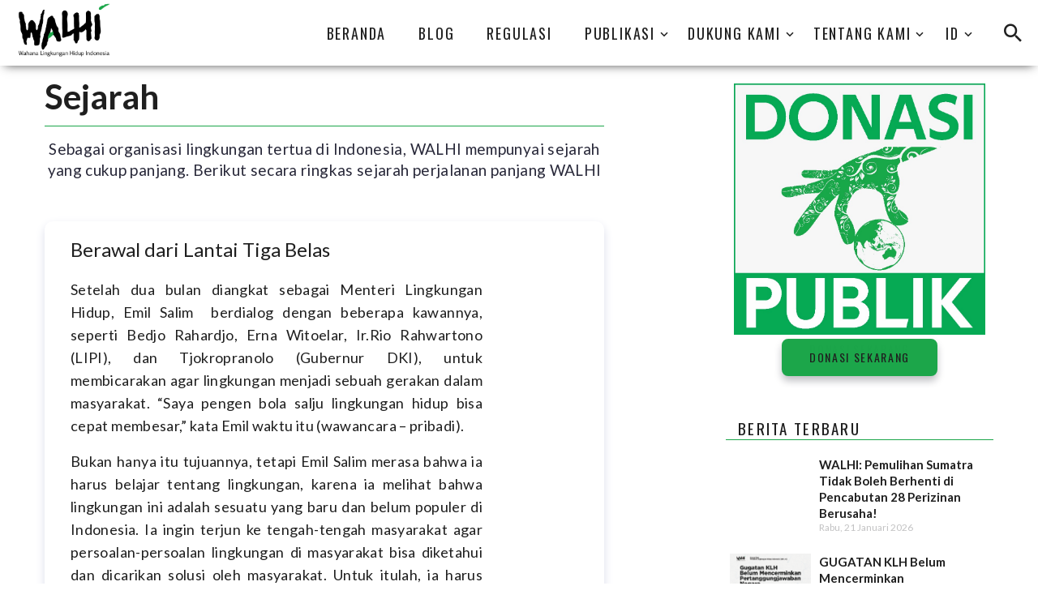

--- FILE ---
content_type: text/html; charset=UTF-8
request_url: https://www.walhi.or.id/sejarah
body_size: 23390
content:
<!DOCTYPE html>
<html class="wide wow-animation" lang="en">
<head>
    <!-- Site Title-->
    <title>Sejarah | WALHI</title>
    <meta name="format-detection" content="telephone=no">
    <meta name="viewport" content="width=device-width, height=device-height, initial-scale=1.0">
    <meta http-equiv="X-UA-Compatible" content="IE=edge">
    <meta charset="utf-8">
                <!-- Schema.org markup for Google+ -->
<meta itemprop="name" content="Sejarah - WALHI"> 
<meta itemprop="description" content="Sebagai organisasi lingkungan tertua di Indonesia, WALHI mempunyai sejarah yang cukup panjang. Berikut secara ringkas sejarah perjalanan panjang WALHI



Berawal dari Lantai Tiga Belas..."> 
<meta itemprop="image" content=""> 

<!-- Twitter Card data -->
<meta name="twitter:card" content="summary_large_image">
<meta name="twitter:site" content="WALHI">
<meta name="twitter:title" content="Sejarah - WALHI"> 
<meta name="twitter:description" content="Sebagai organisasi lingkungan tertua di Indonesia, WALHI mempunyai sejarah yang cukup panjang. Berikut secara ringkas sejarah perjalanan panjang WALHI



Berawal dari Lantai Tiga Belas..."> 
<meta name="twitter:creator" content="WALHI">
<!-- Twitter summary card with large image must be at least 280x150px -->
<meta name="twitter:image:src" content=""> 

<!-- Open Graph data -->
<meta property="og:title" content="Sejarah - WALHI" /> 
<meta property="og:type" content="article" />
<meta property="og:url" content="http://www.walhi.or.id/sejarah" /> 
<meta property="og:image" itemprop="image" content="" /> 
<meta property="og:image:type" content="image/jpeg" />
<meta property="og:image:width" content="200" />
<meta property="og:image:height" content="300" />
<meta property="og:description" content="Sebagai organisasi lingkungan tertua di Indonesia, WALHI mempunyai sejarah yang cukup panjang. Berikut secara ringkas sejarah perjalanan panjang WALHI



Berawal dari Lantai Tiga Belas..." /> 
<meta property="og:site_name" content="WALHI" />
<meta property="article:published_time" content="2019-09-28 18:10:00" /> 
<meta property="article:modified_time" content="2024-11-08 15:24:00" /> 

<meta property="article:tag" content="" /> 
         <meta name="_token" content="O5rw69kCBqInqAlaYbVHJ5y82nvCRHOLO4MNSIgi" />
    <meta name="_level" content="" />
    <meta name="_url" content="https://www.walhi.or.id" />
    <link rel="icon" type="image/x-icon" href="https://www.walhi.or.id/core/images/LOGO%20WALHI%20kecil.png">
    <!-- Stylesheets -->
    <link rel="stylesheet" type="text/css" href="//fonts.googleapis.com/css?family=Oswald:200,400%7CLato:300,400,300italic,700%7CMontserrat:900">
    <!-- Bootstrap -->
<link href="https://www.walhi.or.id/themes/brave/css/bootstrap.css" rel="stylesheet">
<link href="https://www.walhi.or.id/themes/brave/css/style.css" rel="stylesheet">
<link href="https://www.walhi.or.id/themes/brave/css/mdi.css" rel="stylesheet">
<link href="https://www.walhi.or.id/themes/brave/css/fl-bigmug-line.css" rel="stylesheet">
<link href="https://www.walhi.or.id/themes/brave/css/custom.css" rel="stylesheet">
<link href="https://www.walhi.or.id/themes/brave/css/walhi.css" rel="stylesheet">
<link href="https://www.walhi.or.id/themes/brave/css/box-shadow.css" rel="stylesheet">
<link media="all" type="text/css" rel="stylesheet" href="https://www.walhi.or.id/core/css/font-awesome.min.css">
<link media="all" type="text/css" rel="stylesheet" href="https://www.walhi.or.id/core/plugins/baguette-box/css/baguette-box.min.css">
<link media="all" type="text/css" rel="stylesheet" href="https://www.walhi.or.id/core/plugins/baguette-box/css/gallery-baguette-box.css">

<link href="https://www.walhi.or.id/themes/css/themes_brave.min.css" rel="stylesheet">


<script src="https://www.walhi.or.id/themes/brave/js/jquery.min.js"></script>
<script src="https://www.walhi.or.id/core/plugins/baguette-box/js/baguette-box.min.js"></script>
                
        <!--[if lt IE 10]>
    <div style="background: #212121; padding: 10px 0; box-shadow: 3px 3px 5px 0 rgba(0,0,0,.3); clear: both; text-align:center; position: relative; z-index:1;"><a href="http://windows.microsoft.com/en-US/internet-explorer/" target="_blank"><img src="https://www.walhi.or.id/themes/brave/images/warning_bar_0000_us.jpg" border="0" height="42" width="820" alt="You are using an outdated browser. For a faster, safer browsing experience, upgrade for free today."></a></div>
    <script src="https://www.walhi.or.id/themes/brave/js/html5shiv.min.js"></script>
    <![endif]-->
    <style>
	nav.rd-navbar-original{-webkit-box-shadow:0 5px 12px -6px rgba(0,0,0,.76);-moz-box-shadow:0 5px 12px -6px rgba(0,0,0,.76);box-shadow:0 5px 12px -6px rgba(0,0,0,.76)}.breadcrumbs-custom-wrap .rd-navbar-default .rd-navbar-transparent,.fullwidth-page .rd-navbar-default .rd-navbar-transparent{background:transparent!important}.img-cover{object-fit:cover!important;width:100%!important;height:100%!important}.post-modern-avatar{width:108px!important;height:108px!important}.post-modern-title{max-width:100%!important}.post-blog-large{max-width:100%!important;min-height:689px!important;max-height:689px!important}.post-blog{min-height:515px!important;max-height:520px!important}.border-bottom-1{border-bottom:1px solid rgba(151,151,154,.38);padding-bottom:5px;margin-bottom:10px}@media (max-width:767px){.breadcrumb-post{padding:15px 0!important}}@media (min-width:1600px){.post-blog-large-caption{background:#00000099;max-width:100%!important}}.post-blog-article-content ul,.post-blog-article-content ol{list-style:decimal!important;padding:0 40px!important}.post-blog-article-content ul li,.post-blog-article-content ol li{display:list-item!important}.post-blog-article-content p{margin:0 0 1rem!important}.post-blog-article-content ol,.post-blog-article-content ul,.post-blog-article-content dl{margin-top:0!important;margin-bottom:1rem!important}.m-auto{margin:0 auto!important}.m-0{margin:0!important}.m-1{margin:1px!important}.m-2{margin:2px!important}.m-3{margin:3px!important}.m-4{margin:4px!important}.m-5{margin:5px!important}.m-10{margin:10px!important}.m-15{margin:15px!important}.m-20{margin:20px!important}.m-25{margin:25px!important}.m-30{margin:30px!important}.m-35{margin:35px!important}.m-40{margin:40px!important}.m-t-0{margin-top:0!important}.m-t-1{margin-top:1px!important}.m-t-2{margin-top:2px!important}.m-t-3{margin-top:3px!important}.m-t-4{margin-top:4px!important}.m-t-5{margin-top:5px!important}.m-t-10{margin-top:10px!important}.m-t-15{margin-top:15px!important}.m-t-20{margin-top:20px!important}.m-t-25{margin-top:25px!important}.m-t-30{margin-top:30px!important}.m-t-35{margin-top:35px!important}.m-t-40{margin-top:40px!important}.m-r-0{margin-right:0!important}.m-r-1{margin-right:1px!important}.m-r-2{margin-right:2px!important}.m-r-3{margin-right:3px!important}.m-r-4{margin-right:4px!important}.m-r-5{margin-right:5px!important}.m-r-10{margin-right:10px!important}.m-r-15{margin-right:15px!important}.m-r-20{margin-right:20px!important}.m-r-25{margin-right:25px!important}.m-r-30{margin-right:30px!important}.m-r-35{margin-right:35px!important}.m-r-40{margin-right:40px!important}.m-b-0{margin-bottom:0!important}.m-b-1{margin-bottom:1px!important}.m-b-2{margin-bottom:2px!important}.m-b-3{margin-bottom:3px!important}.m-b-4{margin-bottom:4px!important}.m-b-5{margin-bottom:5px!important}.m-b-10{margin-bottom:10px!important}.m-b-15{margin-bottom:15px!important}.m-b-20{margin-bottom:20px!important}.m-b-25{margin-bottom:25px!important}.m-b-30{margin-bottom:30px!important}.m-b-35{margin-bottom:35px!important}.m-b-40{margin-bottom:40px!important}.m-l-0{margin-left:0!important}.m-l-1{margin-left:1px!important}.m-l-2{margin-left:2px!important}.m-l-3{margin-left:3px!important}.m-l-4{margin-left:4px!important}.m-l-5{margin-left:5px!important}.m-l-10{margin-left:10px!important}.m-l-15{margin-left:15px!important}.m-l-20{margin-left:20px!important}.m-l-25{margin-left:25px!important}.m-l-30{margin-left:30px!important}.m-l-35{margin-left:35px!important}.m-l-40{margin-left:40px!important}.p-0{padding:0!important}.p-1{padding:1px!important}.p-2{padding:2px!important}.p-3{padding:3px!important}.p-4{padding:4px!important}.p-5{padding:5px!important}.p-10{padding:10px!important}.p-15{padding:15px!important}.wrapper{padding:15px}.p-20{padding:20px!important}.p-25{padding:25px!important}.p-30{padding:30px!important}.p-35{padding:35px!important}.p-40{padding:40px!important}.p-t-0{padding-top:0!important}.p-t-1{padding-top:1px!important}.p-t-2{padding-top:2px!important}.p-t-3{padding-top:3px!important}.p-t-4{padding-top:4px!important}.p-t-5{padding-top:5px!important}.p-t-10{padding-top:10px!important}.p-t-15{padding-top:15px!important}.p-t-20{padding-top:20px!important}.p-t-25{padding-top:25px!important}.p-t-30{padding-top:30px!important}.p-t-35{padding-top:35px!important}.p-t-40{padding-top:40px!important}.p-r-0{padding-right:0!important}.p-r-1{padding-right:1px!important}.p-r-2{padding-right:2px!important}.p-r-3{padding-right:3px!important}.p-r-4{padding-right:4px!important}.p-r-5{padding-right:5px!important}.p-r-10{padding-right:10px!important}.p-r-15{padding-right:15px!important}.p-r-20{padding-right:20px!important}.p-r-25{padding-right:25px!important}.p-r-30{padding-right:30px!important}.p-r-35{padding-right:35px!important}.p-r-40{padding-right:40px!important}.p-b-0{padding-bottom:0!important}.p-b-1{padding-bottom:1px!important}.p-b-2{padding-bottom:2px!important}.p-b-3{padding-bottom:3px!important}.p-b-4{padding-bottom:4px!important}.p-b-5{padding-bottom:5px!important}.p-b-10{padding-bottom:10px!important}.p-b-15{padding-bottom:15px!important}.p-b-20{padding-bottom:20px!important}.p-b-25{padding-bottom:25px!important}.p-b-30{padding-bottom:30px!important}.p-b-35{padding-bottom:35px!important}.p-b-40{padding-bottom:40px!important}.p-l-0{padding-left:0!important}.p-l-1{padding-left:1px!important}.p-l-2{padding-left:2px!important}.p-l-3{padding-left:3px!important}.p-l-4{padding-left:4px!important}.p-l-5{padding-left:5px!important}.p-l-10{padding-left:10px!important}.p-l-15{padding-left:15px!important}.p-l-20{padding-left:20px!important}.p-l-25{padding-left:25px!important}.p-l-30{padding-left:30px!important}.p-l-35{padding-left:35px!important}.p-l-40{padding-left:40px!important}.f-s-0{font-size:0!important}.f-s-1{font-size:1px!important}.f-s-2{font-size:2px!important}.f-s-3{font-size:3px!important}.f-s-4{font-size:4px!important}.f-s-5{font-size:5px!important}.f-s-6{font-size:6px!important}.f-s-7{font-size:7px!important}.f-s-8{font-size:8px!important}.f-s-9{font-size:9px!important}.f-s-10{font-size:10px!important}.f-s-11{font-size:11px!important}.f-s-12{font-size:12px!important}.f-s-13{font-size:13px!important}.f-s-14{font-size:14px!important}.f-s-15{font-size:15px!important}.f-s-16{font-size:16px!important}.f-s-17{font-size:17px!important}.f-s-18{font-size:18px!important}.f-s-19{font-size:19px!important}.f-s-20{font-size:20px!important}.f-s-100-p{font-size:100%!important}.f-s-115-p{font-size:115%!important}.f-s-155-p{font-size:155%!important}.l-h-0{line-height:0!important}.l-h-1{line-height:1px!important}.l-h-2{line-height:2px!important}.l-h-3{line-height:3px!important}.l-h-4{line-height:4px!important}.l-h-5{line-height:5px!important}.l-h-6{line-height:6px!important}.l-h-7{line-height:7px!important}.l-h-8{line-height:8px!important}.l-h-9{line-height:9px!important}.l-h-10{line-height:10px!important}.l-h-11{line-height:11px!important}.l-h-12{line-height:12px!important}.l-h-13{line-height:13px!important}.l-h-14{line-height:14px!important}.l-h-15{line-height:15px!important}.l-h-16{line-height:16px!important}.l-h-17{line-height:17px!important}.l-h-18{line-height:18px!important}.l-h-19{line-height:19px!important}.l-h-20{line-height:20px!important}.l-h-21{line-height:21px!important}.l-h-22{line-height:22px!important}.l-h-23{line-height:23px!important}.l-h-24{line-height:24px!important}.l-h-25{line-height:25px!important}.l-h-26{line-height:26px!important}.l-h-27{line-height:27px!important}.l-h-28{line-height:28px!important}.l-h-29{line-height:29px!important}.l-h-30{line-height:30px!important}.t-plus-1{top:1px!important}.t-plus-2{top:2px!important}.t-plus-3{top:3px!important}.t-plus-4{top:4px!important}.t-plus-5{top:5px!important}.t-plus-6{top:6px!important}.t-plus-7{top:7px!important}.t-plus-8{top:8px!important}.t-plus-9{top:9px!important}.t-plus-10{top:10px!important}.t-minus-1{top:-1px!important}.t-minus-2{top:-2px!important}.t-minus-3{top:-3px!important}.t-minus-4{top:-4px!important}.t-minus-5{top:-5px!important}.t-minus-6{top:-6px!important}.t-minus-7{top:-7px!important}.t-minus-8{top:-8px!important}.t-minus-9{top:-9px!important}.t-minus-10{top:-10px!important}.l-plus-1{left:1px!important}.l-plus-2{left:2px!important}.l-plus-3{left:3px!important}.l-plus-4{left:4px!important}.l-plus-5{left:5px!important}.l-plus-6{left:6px!important}.l-plus-7{left:7px!important}.l-plus-8{left:8px!important}.l-plus-9{left:9px!important}.l-plus-10{left:10px!important}.l-minus-1{left:-1px!important}.l-minus-2{left:-2px!important}.l-minus-3{left:-3px!important}.l-minus-4{left:-4px!important}.l-minus-5{left:-5px!important}.l-minus-6{left:-6px!important}.l-minus-7{left:-7px!important}.l-minus-8{left:-8px!important}.l-minus-9{left:-9px!important}.l-minus-10{position:relative!important;left:-10px!important}.r-plus-1{right:1px!important}.r-plus-2{right:2px!important}.r-plus-3{right:3px!important}.r-plus-4{right:4px!important}.r-plus-5{right:5px!important}.r-plus-6{right:6px!important}.r-plus-7{right:7px!important}.r-plus-8{right:8px!important}.r-plus-9{right:9px!important}.r-plus-10{right:10px!important}.r-minus-1{right:-1px!important}.r-minus-2{right:-2px!important}.r-minus-3{right:-3px!important}.r-minus-4{right:-4px!important}.r-minus-5{right:-5px!important}.r-minus-6{right:-6px!important}.r-minus-7{right:-7px!important}.r-minus-8{right:-8px!important}.r-minus-9{right:-9px!important}.r-minus-10{right:-10px!important}.b-plus-1{bottom:1px!important}.b-plus-2{bottom:2px!important}.b-plus-3{bottom:3px!important}.b-plus-4{bottom:4px!important}.b-plus-5{bottom:5px!important}.b-plus-6{bottom:6px!important}.b-plus-7{bottom:7px!important}.b-plus-8{bottom:8px!important}.b-plus-9{bottom:9px!important}.b-plus-10{bottom:10px!important}.b-minus-1{bottom:-1px!important}.b-minus-2{bottom:-2px!important}.b-minus-3{bottom:-3px!important}.b-minus-4{bottom:-4px!important}.b-minus-5{bottom:-5px!important}.b-minus-6{bottom:-6px!important}.b-minus-7{bottom:-7px!important}.b-minus-8{bottom:-8px!important}.b-minus-9{bottom:-9px!important}.b-minus-10{bottom:-10px!important}.hide{display:none!important}.text-center{text-align:center!important}.text-left{text-align:left!important}.text-right{text-align:right!important}.pull-left{float:left!important}.pull-right{float:right!important}.pull-none{float:none!important}.f-w-100{font-weight:100!important}.f-w-200{font-weight:200!important}.f-w-300{font-weight:300!important}.f-w-400{font-weight:400!important}.f-w-500{font-weight:500!important}.f-w-600,.semi-bold{font-weight:600!important}.f-w-700{font-weight:700!important}@media (min-width:1200px){.post-light + .post-light{margin-top:15px!important}}.post-light + .post-light{margin-top:15px!important}
</style>
<!-- Global site tag (gtag.js) - Google Analytics -->
<script async src="https://www.googletagmanager.com/gtag/js?id=UA-84496018-1"></script>
<script>
  window.dataLayer = window.dataLayer || [];
  function gtag(){dataLayer.push(arguments);}
  gtag('js', new Date());

  gtag('config', 'UA-84496018-1');
</script>
</head>
<body>
<!-- Page-->
<div class="page">
    <!-- Page Header-->
    <header class="section page-header bg-gradient bg-secondary-2" style="z-index:99;">
    
        <!-- RD Navbar-->
<div class="rd-navbar-wrap rd-navbar-default">
    <nav class="rd-navbar " data-layout="rd-navbar-fixed" data-sm-layout="rd-navbar-fixed" data-md-layout="rd-navbar-fullwidth" data-md-device-layout="rd-navbar-fixed" data-lg-layout="rd-navbar-static" data-lg-device-layout="rd-navbar-static" data-md-stick-up-offset="2px" data-lg-stick-up-offset="2px" data-stick-up="true" data-sm-stick-up="true" data-md-stick-up="true" data-lg-stick-up="true">
        <div class="rd-navbar-inner">
            <!-- RD Navbar Panel-->
            <div class="rd-navbar-panel">
                <!-- RD Navbar Toggle-->
                <button class="rd-navbar-toggle walhi-navbar-toogle" data-rd-navbar-toggle=".rd-navbar-nav-wrap"><span></span></button>
                <!-- RD Navbar Brand-->
                <div class="rd-navbar-brand"><a class="brand-name" href="https://www.walhi.or.id"><img class="logo-default" src="https://walhi.or.id/uploads/blogs/logo-walhi.png" alt="" width="128" height="52"/><img class="logo-inverse" src="https://walhi.or.id/uploads/blogs/logo-walhi.png" alt="" width="128" height="52"/></a></div>
            </div>
            <div class="rd-navbar-aside-right">
                <div class="rd-navbar-nav-wrap">
                    <!-- RD Navbar Nav-->
                    <ul class="rd-navbar-nav">
                        <li><a href="https://walhi.or.id/" title="BERANDA" target="_self">BERANDA</a></li><li><a href="https://walhi.or.id/category/blog" title="Blog" target="_self">Blog</a></li><li><a href="https://walhi.or.id/category/regulasi" title="Regulasi" target="_self">Regulasi</a></li><li><a href="javascript:void(0)" title="PUBLIKASI">PUBLIKASI </a><ul class="rd-navbar-dropdown"><li><a href="https://walhi.or.id/category/siaran-pers" title="Siaran Pers" target="_self">Siaran Pers</a></li><li><a href="https://walhi.or.id/category/infografis" title="Infografis" target="_self">Infografis</a></li><li><a href="https://walhi.or.id/category/kertas-posisi" title="Kertas Posisi" target="_self">Kertas Posisi</a></li><li><a href="https://walhi.or.id/category/e-newsletter" title="E-Newsletter" target="_self">E-Newsletter</a></li><li><a href="https://walhi.or.id/category/buletin-bumi" title="Buletin Bumi" target="_self">Buletin Bumi</a></li><li><a href="https://walhi.or.id/category/jurnal-tanah-air" title="Jurnal Tanah Air" target="_self">Jurnal Tanah Air</a></li><li><a href="https://walhi.or.id/category/laporan-tahunan" title="Laporan Tahunan" target="_self">Laporan Tahunan</a></li></ul></li><li><a href="javascript:void(0)" title="Dukung Kami">Dukung Kami </a><ul class="rd-navbar-dropdown"><li><a href="https://donasipublik.walhi.or.id/" title="Donasi Publik" target="_self">Donasi Publik</a></li><li><a href="https://www.walhi.or.id/pekan-rakyat-lingkungan-hidup-2023" title="Pekan Rakyat Lingkungan Hidup 2023" target="_self">Pekan Rakyat Lingkungan Hidup 2023</a></li></ul></li><li><a href="javascript:void(0)" title="Tentang Kami">Tentang Kami </a><ul class="rd-navbar-dropdown"><li><a href="https://www.walhi.or.id/sejarah" title="Sejarah" target="_self">Sejarah</a></li><li><a href="https://walhi.or.id/visi-dan-misi" title="Visi dan Misi" target="_self">Visi dan Misi</a></li><li><a href="https://www.walhi.or.id/dewan-nasional" title="Dewan Nasional" target="_self">Dewan Nasional</a></li><li><a href="https://www.walhi.or.id/eksekutif-nasional" title="Eksekutif Nasional" target="_self">Eksekutif Nasional</a></li><li><a href="https://walhi.or.id/eksekutif-daerah" title="Eksekutif Daerah" target="_self">Eksekutif Daerah</a></li><li><a href="https://walhi.or.id/contact-us" title="KONTAK" target="_self">KONTAK</a></li></ul></li>
                        
                                                <li>
                                                        <a href="javascript:void(0)">id</a>
                            <!-- RD Navbar Dropdown-->
                            <ul class="rd-navbar-dropdown language">
                                                                    <li><a href="https://en.walhi.or.id" title="en">English</a></li>
                                                            </ul>
                        </li>
                    </ul>
                </div>
                <div class="rd-navbar-collapse-toggle" data-rd-navbar-toggle=".rd-navbar-collapse"><span></span></div>
                <div class="rd-navbar-aside-right-inner rd-navbar-collapse">
                    <!-- RD Navbar Search-->
                    <div class="rd-navbar-search"><a class="rd-navbar-search-toggle" data-rd-navbar-toggle=".rd-navbar-search" href="#"><span></span></a>
                        <form class="rd-search" id="searchFormPosts" data-action="https://www.walhi.or.id/search">
                            <div class="form-wrap">
                                <label class="form-label form-label" for="rd-navbar-search-form-input">Search...</label>
                                <input class="rd-navbar-search-form-input form-input" id="rd-navbar-search-form-input" type="text" name="search" autocomplete="off">
                                <div class="rd-search-results-live"></div>
                            </div>
                            <button type="submit" class="rd-search-form-submit mdi mdi-magnify"></button>
                        </form>
                    </div>
                </div>
            </div>
        </div>
    </nav>
</div>
    </header>

    <section class="section section-wrap section-wrap-equal bg-white section-reverse">
        <div class="section-wrap-inner p-b-30">
        </div>
</section>
    <!-- Blog-->
    <section class="section section-xl bg-white p-b-0 p-t-0">
        <div class="section-wrap-inner p-t-10 p-b-30">
            <div class="shell shell-bigger">
                <div class="range range-ten range-50 range-sm-90 range-sm-center range-lg-justify">
                    <div class="cell-sm-9 cell-md-6 sections-collapsable">

                                                                                    <article class="post-blog-article">
                                    <p class="post-blog-article-title text-justify f-s-155 m-b-10 text-bold">Sejarah</p>
                                    <hr class="p-0 m-t-5 m-b-15"/>
                                                                            <div class="post-blog-article-content">
                                            <h5 style="text-align: center;">Sebagai organisasi lingkungan tertua di Indonesia, WALHI mempunyai sejarah yang cukup panjang. Berikut secara ringkas sejarah perjalanan panjang WALHI</h5>
<div id="accordionSejarah" class="panel-group panel-group-custom panel-group-corporate"><!-- Bootstrap panel-->
<div class="panel panel-custom panel-corporate">
<div id="accordionSejarahHeading1" class="panel-heading">
<div class="panel-title"><a href="#accordionSejarahCollapse1" data-toggle="collapse" data-parent="#accordionSejarah">Berawal dari Lantai Tiga Belas </a></div>
</div>
<div id="accordionSejarahCollapse1" class="panel-collapse collapse in show">
<div class="panel-body">
<p style="text-align: justify;">Setelah dua bulan diangkat sebagai Menteri Lingkungan Hidup, Emil Salim &nbsp;berdialog dengan beberapa kawannya, seperti Bedjo Rahardjo, Erna Witoelar, Ir.Rio Rahwartono (LIPI), dan Tjokropranolo (Gubernur DKI), untuk membicarakan agar lingkungan menjadi sebuah gerakan dalam masyarakat. &ldquo;Saya pengen bola salju lingkungan hidup bisa cepat membesar,&rdquo; kata Emil waktu itu (wawancara &ndash; pribadi).</p>
<p style="text-align: justify;">Bukan hanya itu tujuannya, tetapi Emil Salim merasa bahwa ia harus belajar tentang lingkungan, karena ia melihat bahwa lingkungan ini adalah sesuatu yang baru dan belum populer di Indonesia. Ia ingin terjun ke tengah-tengah masyarakat agar persoalan-persoalan lingkungan di masyarakat bisa diketahui dan dicarikan solusi oleh masyarakat. Untuk itulah, ia harus mencari jalan keluar agar bola salju yang bernama &lsquo;lingkungan&rsquo; itu menggelinding lebih besar.</p>
<p style="text-align: justify;">Dalam diskusi-diskusi yang berlangsung secara informal dengan kawan-kawannya, bagi Emil Salim tidak ada pilihan lain, kecuali minta bantuan kelompok-kelompok NGO dan pecinta alam. Harapan Emil adalah agar kelompok NGO dan pecinta alam dapat membantu menyelesaikan pelbagai persoalan lingkungan, karena kedua kelompok ini dianggap mempunyai kedekatan dengan masyarakat. Sehingga pemerintah melalui lembaga ini bisa menyampaikan programnya kepada masyarakat. Di sisi lain, masyarakat yang tidak bisa menyampaikan permohonannya kepada pemerintah bisa disampaikan melalui NGO.</p>
<p style="text-align: justify;">Keinginan Emil Salim yang begitu besar membuat haru seorang kawannya yang saat itu menjadi Gubernur DKI, yaitu Tjokropranolo. Hingga suatu siang Tjokropranolo menawarkan sebuah ruangan untuk melakukan pertemuan kelompok NGO se-Indonesia. &nbsp;Gayung bersambut, tanpa pikir panjang, Emil Salim langsung menerima tawaran Tjokropranolo untuk melakukan pertemuan NGO seluruh Indonesia. Pertemuan &nbsp;tersebut dilakukan di Lantai 13, Balaikota (Kantor Gubernur DKI Jakarta), &nbsp;Jalan Merdeka Selatan. Tidak dinyana sama sekali, pertemuan mendadak tersebut dihadiri sekitar 350 lembaga yang terdiri dari lembaga profesi, hobi, lingkungan, pecinta alam, agama, riset, kampus, jurnalis, dan lain sebagainya. Disitulah Emil Salim mengungkapkan semua keinginannya bahwa antara pemerintah dan NGO harus berjalan bersama untuk mewujudkan lingkungan yang baik, juga diungkapkan bahwa masyarakat harus membantu program-program pemerintah dalam bidang lingkungan.</p>
<p style="text-align: justify;">Dalam pertemuan tersebut, Abdul Gafur (saat itu Menteri Pemuda dan Olahraga), datang menjenguk. Kabarnya, ia ingin mengetahui apa yang akan dilakukan kelompok NGO dan tanggapan kelompok ini terhadap pemerintah. Agar pertemuan tersebut tidak sia-sia, mereka harus mencari bagaimana memelihara komitmen bersama sekaligus mencari cara berkomunikasi yang efektif di antara mereka. Menjelang acara usai, muncullah kesepakatan untuk memilih sepuluh NGO yang akan membantu program-program pemerintah dalam bidang lingkungan hidup. Ke-sepuluh organisasi tersebut kemudian disebut dengan Kelompok Sepuluh. Awalnya, kelompok ini akan dinamakan dengan Sekretariat Bersama Kelompok Sepuluh. Namun, George Adji Tjondro menolak, &nbsp;dengan alasan kalau sekretariat bersama, seperti underbownya Golkar. Akhirnya, Goerge mengusulkan nama Kelompok Sepuluh. Dan dari lantai 13 &nbsp;itulah, lahir Kelompok 10 yang menjadi cikal bakal kelahiran WALHI.</p>
</div>
</div>
</div>
<div class="panel panel-custom panel-corporate">
<div id="accordionSejarahHeading2" class="panel-heading">
<div class="panel-title"><a class="collapsed" href="#accordionSejarahCollapse2" data-toggle="collapse" data-parent="#accordionSejarah">Kelompok Sepuluh, Cikal Bakal WALHI </a></div>
</div>
<div id="accordionSejarahCollapse2" class="panel-collapse collapse">
<div class="panel-body">
<p style="text-align: justify;">Agar tidak ada persepsi bahwa organisasi ini adalah sebagai organisasi politik, maka namanya dilengkapi dengan Kelompok Sepuluh Pengembangan Lingkungan Hidup yang dideklarasikan pada 23 Mei 1978 di Balaikota. Kelompok Sepuluh ini merupakan wadah untuk tukar informasi, tukar pikiran, dan penyusunan program bersama mengenai masalah lingkungan &nbsp;hidup di Indonesia maupun lingkungan hidup di dunia, demi terpeliharanya kelestarian lingkungan makhluk hidup umumnya dan manusia khususnya.</p>
<p style="text-align: justify;">Anggota kelompok ini adalah &nbsp;Ikatan Arsitek Landsekap Indonesia (IALI), dengan ketua Ir. Zein Rachman, Yayasan Indonesia Hijau (YIH), dengan ketua Dr Fred Hehuwed, Biologi Science Club (BCS) yang diketuai oleh Dedy Darnaedi, Gelanggang Remaja Bulungan, yang diketuai oleh Bedjo Raharjo, Perhimpunan Burung Indonesia (PBI) dengan ketua H. Kamil Oesman, Perhimpunan Pecinta Tanaman (PPT) yang diketuai oleh Ny. Mudiati Jalil, Grup Wartawan Iptek yang diketuai oleh Soegiarto PS, Kwarnas Gerakan Pramuka oleh Drs. Poernomo, Himpunan Untuk Kelestarian Lingkungan Hidup (HUKLI) oleh George Adjidjondro, dan Srutamandala (Sekolah Tinggi Publisistik). Namun, dalam perjalanannya, Srutamandala tidak memenuhi persyaratan sebagai anggota organisasi, karena kegiatannya bersifat individual, meskipun &nbsp;ada bentuk organisasinya. Sehingga jumlahnya menjadi sembilan organisasi.</p>
<p style="text-align: justify;">Keanggotaan tersebut dirasakan masih kurang dan harus ditambah dengan beberapa organisasi, sehingga lebih mempunyai &lsquo;power&rsquo; untuk melakukan kegiatan. Untuk itulah dilakukan penambahan keanggotaan Kelompok Sepuluh Pengembangan Lingkungan Hidup. Yang kemudian masuk adalah Yayasan Pendidikan Kelestarian Alam yang diketuai oleh Ny. Aziz Saleh, Yayasan lembaga Konsumen Indonesia, yang diketuai oleh Zumrotin, Persatuan Radio Swasta Niaga Indonesia (PRSSNI), Lembaga Penelitian Pendidikan dan Penerangan Ekonomi dan Sosial (LPES) yang diketuai oleh Ismed Hadad, Ikatan Arsitek Indonesia (IAI), dan Harian Sinar Harapan yang diwakili oleh Winarta Adisoebrata. Meskipun keanggotaannya tidak lagi sepuluh organisasi, namun nama Kelompok Sepuluh tetap dipertahankan untuk memberikan penghargaan kepada sepuluh organisasi pendirinya.</p>
<p style="text-align: justify;">Kelompok ini diketuai oleh Ir. Zein Rachman (IALI), dengan Sekretaris I, yaitu Dedy Darnaedi (BSCc) dan Sekretaris II, Bedjo Rahardjo (GRJS-Bulungan). &nbsp;Untuk menjalankan kegiatannya, kelompok ini menempati sebuah ruangan di kantor PPLH, dengan &nbsp;tugas utama menjadi jembatan antara pemerintah dengan LSM lainnya (Tanah Air, Oktober 1984 ,No.43 Tahun IV, hal 6-8). Beberapa NGO ini menawarkan bantuan sukarela kepada Emil Salim untuk membantu menjadi sukarelawan di kantor yang baru tersebut. Pertengahan tahun 1980, tingkat pencemaran Teluk Jakarta yang disiarkan pers mengejutkan banyak orang, termasuk aktivis lingkungan. Kasus ini mendapatkan respon yang luar biasa dari masyarakat, terlebih ketika hasil penelitian terhadap kematian beberapa orang anak di Teluk Jakarta diindikasikan sama dengan kejadian di Minamata, Jepang, meninggal karena Merkuri.</p>
<p style="text-align: justify;">Tidak hanya itu, di Jakarta juga dilaksanakan seminar berkaitan dengan bahaya Merkuri/Hg dan pencemaran Teluk Jakarta dengan mengundang Profesor Harada dari Jepang. Adalah Dr. Meizer, seorang &nbsp;dokter yang melakukan pengamatan bersama kelompok sepuluh waktu itu. Kejadian tersebut mendapatkan respon, di antaranya adalah Komisi X/DPR, Menteri Negara PPLH, Pemda DKI, dan para dokter. &nbsp;Sebagai &nbsp;perbandingan, kasus kelompok sepuluh ini mendapatkan undangan untuk melihat masyarakat korban di Minamata, Jepang, dan setelah itu terus melakukan penyadaran kepada masyarakat tentang bahaya Merkuri/Hg. Selain menangani Teluk Jakarta, Kelompok Sepuluh juga melakukan kegiatan penelitian dan pendampingan masyarakat di Dukuh Tapak, Semarang, yang airnya dicemari oleh limbah pabrik, sehingga menyebabkan kesuburan tanah berkurang serta pengairan sawah yang rusak parah. Namun, kehadiran kelompok Sepuluh dirasakan belum memenuhi keinginan kelompok NGO untuk menjadi wadah kegiatan lingkungan serta masih perlunya wadah untuk melakukan sosialisasi lingkungan di kalangan masyarakat. &nbsp;Kelompok Sepuluh inilah yang kemudian membidani lahirnya Pertemuan Nasional Lingkungan Hidup I &nbsp;yang kemudian melahirkan Walhi.</p>
</div>
</div>
</div>
<div class="panel panel-custom panel-corporate">
<div id="accordionSejarahHeading3" class="panel-heading">
<div class="panel-title"><a class="collapsed" href="#accordionSejarahCollapse3" data-toggle="collapse" data-parent="#accordionSejarah">Pertemuan Oktober 1980, Lahirnya WALHI </a></div>
</div>
<div id="accordionSejarahCollapse3" class="panel-collapse collapse">
<div class="panel-body">
<p style="text-align: justify;">Atas prakarsa kelompok 10, dan dukungan Sri Sultan Hamengku Buwono IX lewat Indonesia Wildlife Fund, dibicarakan kemungkinan pertemuan ornop yang lebih besar untuk menanggapi isu yang lebih besar. &nbsp;Dari awal sudah disadari bahwa masalah lingkungan hidup itu menyangkut hal-hal yang kompleks, sehingga beberapa ornop yang sudah mempunyai program lingkungan hidup memutuskan untuk bertemu dalam satu forum nasional.</p>
<p style="text-align: justify;">Dalam sebuah makan siang, Emil Salim, Soerjani, dan Erna Witoelar, sepakat untuk mengikutkan forum pertemuan nasional LSM itu ke dalam Konferensi Pusat Studi Lingkungan (PSL) yang pertama di Jakarta. Tidak hanya kelompok Sepuluh yang tampak antusias mempersiapkan acara tersebut, namun juga beberapa departemen. Tidak tanggung-tanggung, Emil Salim bahkan melaporkan rencana pertemuan nasional tersebut kepada Soeharto. Dalam konferensi persnya, Emil mengatakan bahwa pertemuan tersebut dimaksudkan untuk bertukar pikiran agar organisasi kelompok ini dapat ikut aktif dalam pengembangan lingkungan di Indonesia.</p>
<p style="text-align: justify;">Di pihak lain, PPLH, Departemen &nbsp;Pekerjaan Umum (PU), Departemen Pertambangan dan Energi, Departemen Kesehatan, Departemen Pertanian dapat bekerjasama sehingga kelompok organisasi ini menjadi semacam &ldquo;jembatan&rdquo; antara aparatur Pemerintah dengan masyarakat dalam menangani masalah lingkungan hidup. Dengan demikian, diharapkan ada &ldquo;semacam jalan pintas&rdquo; sehingga dalam waktu singkat dapat &ldquo;dirakyatkan&rdquo; masalah lingkungan hidup (Kompas, &nbsp;8 Oktober 1980, halaman 1). Pertemuan tersebut disponsori oleh Yayasan Pembinaan Suaka Alam &nbsp;dan Margasatwa Indonesia/World Wirldlife Fund yang diketuai oleh Hamengkubuwono IX. Selain itu, juga muncul beberapa nama yang memberikan dukunga, seperti Purnomo (Menteri PU), Soedjarwo (Menteri Kehutanan), dan Emil Salim (Menteri LH).</p>
<p style="text-align: justify;">Mereka tidak hanya memberikan dukungan immaterial, namun juga memberikan bantuan dana. Dari dana bantingan antar-kawan tersebut, berhasil terkumpul sekitar sepuluh juta rupiah. Adalah Erna Witoelar dan Nasihin Hasan yang saat itu mengambil uang dari WWF yang diserahkan oleh Soedjarwo (Menhut sekaligus bendahara WWF). Pertemuan berlangsung pada tanggal 13 &ndash; 15 Oktober 1980, di Gedung YTKI bersamaan dengan berlangsungnya Konferensi Pusat Studi Lingkungan (PSL) se-Indonesia. Pertemuan tersebut diikuti oleh 130 orang peserta dari 78 organisasi dari tiga kelompok, yaitu kelompok organisasi masyarakat (agama, sosial), organisasi pecinta alam, dan organisasi profesi. Tokoh yang dianggap menonjol saat itu antara lain &nbsp;George Junus Aditjondro dari Bina Desa, MS Zulkarnaen dari Yayasan Mandiri Bandung, Satjipto Wirosardjono dari PKBI, Rudy Badil dari Mapala UI, dan Zen Rahman dari IAI.</p>
<p style="text-align: justify;">Dari kalangan PSL kampus tercatat nama Otto Soemarwoto, Hasan Poerbo, Soeratno Partoatmodjo, Abu Dardak, dan lain-lain. Pertemuan tersebut berlangsung alot karena kecurigaan sebagian peserta dari kelompok pecinta alam dan aktivis kampus bahwa organisasi payung yang dibentuk &nbsp;tidak jauh berbeda, misalnya, dengan KNPI (Komite Nasional Pemuda Indonesia), dan lain-lain organisasi &nbsp;yang dibentuk dan dimobilisasi pemerintah. Bahkan, untuk nama organisasi yang akan menjadi wadah dari NGO yang mengikuti acara ini sempat deadlock. Kamis sore, menjelang penutupan tetap belum diperoleh sebuah nama. Adalah Erna Witoelar, salah seorang panitia yang tampak panik, mondar-mandir sambil sesekali menyeka keringat dikening dan pipinya.</p>
<p style="text-align: justify;">Wajahnya tampak tegang, &nbsp;ia dan beberapa panitia pencetus pertemuan tersebut, kebingungan. Lembaga NGO yang awalnya tampak sepakat dengan tujuan ternyata kembali membawa nama lembaganya masing-masing. Ada semacam ketakutan bahwa antarlembaga tersebut akan terjadi saling mengkooptasi. Sesaat setelah masuk ruangan, Erna kembali keluar, kali ini matanya merah, ia menangis. &ldquo;Tidak&hellip;kita harus putuskan sekarang, pertemuan ini harus menghasilkan sesuatu,&rdquo; &nbsp;katanya sambil sesenggukan. Beberapa anggota kelompok sepuluh, seperti Zen Rahman, Nashihin Hasan, &nbsp;mulai melakukan lobi kepada peserta yang saat itu sedang deadlock. Goerge Adji Tjondro yang menjadi anggota Kelompok Sepuluh malah paling keras dalam persoalan nama, alasannya adalah tidak mau seperti Golkar atau underbow lembaga manapun.</p>
<p style="text-align: justify;">Oleh karena itu, pemilihan nama &nbsp;itu memakan waktu cukup lama. Setelah deadlock, sidang dilanjutkan dengan break, saat itulah lobi tahap kedua dilanjutkan, kali ini lobi difokuskan untuk mendekati kelompok muda yang terdiri dari pecinta alam dan kelompok agama yang takut terkooptasi ideologinya. Menjelang Maghrib, Erna tergopoh-gopoh keluar ruangan sidang. Ia menjelaskan bahwa sidang akan ditutup dua jam lagi, sementara suasana sidang masih deadlock, karena belum ada kesepakatan soal nama forum nasional yang menghimpun LSM Lingkungan Hidup. Pleno sidang berjalan alot karena kecurigaan sebagian peserta dari kelompok pecinta alam dan aktivis kampus bahwa organisasi payung yang dibentuk &nbsp;tidak jauh berbeda misalnya dengan KNPI (Komite Nasional Pemuda Indonesia), dan lain-lain organisasi &nbsp;yang dibentuk dan dimobilisasi pemerintah.</p>
<p style="text-align: justify;">Dalam percakapan dipojok ruangan depan, terjadi percakapan antara Erna dengan Zen Rachman dan Wicaksono Noeradi. Yang penting bentuknya bukan federasi atau fusi &ldquo;Mengapa tidak sekretariat bersama yang dalam bahasa Inggrisnya: Coordinating Secretariat?&rdquo; tanya saya. &ldquo;Tidak bisa,&rdquo; jawab Erna. &ldquo;Sebab mirip Sekber Golkar!&rdquo;Saya katakan bahwa sebutan &ldquo;forum&rdquo; lebih baik. Namun, Erna menjawab &ldquo;Tidak cukup.&rdquo; Saya menawarkan Forum Komunikasi. Langsung dijawabnya, &ldquo;Tidak mungkin, sebab mirip Forum Komunikasi putra-putri purnawirawan ABRI dan putra-putri ABRI.&rdquo; Setelah lama termenung-menung, walaupun agak pesimis &ldquo;Bagaimana kalau Wahana?&rdquo; tanya saya. &ldquo;Apa artinya itu?&rdquo; tanya Erna. &ldquo;Artinya vehicle atau means.&rdquo; (Wicaksono Noeradi, Revolusi Berhenti di Hari Minggu, Gramedia: 1999). Entah karena sudah mau penutupan atau memang sepakat, Erna melesat masuk ke ruangan, dan kemudian duduk di depan sidang. Ia menawarkan nama Wahana dengan penjelasan arti wahana &ndash; sehingga namanya menjadi Wahana Lingkungan Hidup Indonesia.</p>
<p style="text-align: justify;">Nama ini dianggap independen, tidak underbow kepada salah satu organisasi/parpol, serta mencerminkan nama khas Indonesia atau bukan nama asing. Peserta mulai riuh kembali. Saling tanya dan berceletuk tentang nama tersebut. George Adjitjondro yang paling vokal soal nama mengacungkan jari dan menyatakan setuju dengan nama Wahana Lingkungan &nbsp;Hidup Indonesia. Beberapa lembaga kemudian juga mengacungkan jari tanda setuju. Ketika Erna menawarkan, bagaimana dengan nama Wahana Lingkungan Hidup Indonesia, mayoritas menyatakan setuju. Kamis malam, tanggal 15 Oktober 1980, palu diketok, nama disepakati: Wahana Lingkungan Hidup Indonesia (WALHI). Suasana haru malam itu, ketika peserta bergandeng tangan sambil menyanyikan lagu Indonesia Raya sebelum penutupan. Lilin ditiup oleh Erna sebagai tanda bahwa acara telah usai. Deklarasi dilakukan bersamaan dengan penutupan konferensi Pusat Studi Lingkungan (PSL) seluruh Indonesia.</p>
<p style="text-align: justify;">Selain memutuskan pembentukan Wahana Lingkungan Hidup dengan mengadakan musyawarah periodik setiap dua tahun, juga dipilih sembilan anggota presidium periode 1980 &ndash; 1982 yang diketuai oleh Zen Rachman, dengan sekretaris eksekutif, &nbsp;Ir. Erna Witoelar. Ketakutan indoktrinasi pemerintah ditandai dengan kesepakatan aktivis ornop untuk menetapkan tiga asas organisasi non pemerintah (ornop) yang bergabung dengan Walhi, &nbsp;yaitu asas mandiri, &nbsp;bekerjasama tanpa ikatan, dan bekerja nyata bersama dan untuk masyarakat. &nbsp;(Tanah Air, Edisi No.1/November 1980, hal. 2). &nbsp;Selain itu, dalam pertemuan tersebut, &nbsp;juga sudah muncul kesadaran bahwa intervensi pemerintah dalam NGO mencerminkan iklim demokrasi yang ada di Indonesia. Untuk itulah, dibutuhkan kepekaan untuk membaca persepsi masyarakat, agar program yang dijalankan sesuai dengan keinginan rakyat. Untuk itulah para aktivis LSM itu mendeklarasikan Walhi dalam bentuk forum sebagai bentuk yang paling dapat diterima saat itu, yaitu &nbsp;forum LSM lingkungan dengan sifat keanggotaan yang egaliter dan longgar, dan berperan sebagai forum komunikasi.</p>
<p style="text-align: justify;">Untuk memudahkan koordinator Walhi membentuk presidium yang dijalankan oleh seorang sekretaris eksekutif. Tugas presidium pertama Walhi dalam masa dua tahun kepengurusannya, terutama melakukan fungsi-fungsi kehumasan organisasi. &nbsp;Hubungan dengan lembaga pemerintah dijelaskan sebagai hubungan yang tetap dijaga jaraknya dan bersifat timbal balik. Dengan alasan tetap menjaga jarak, para aktivis itu menyatakan tidak bergabung atau membantu Emil di kementrian sebagai staf. Hanya Linus Simanjuntak dari YIH yang membantunya sebagai sekretaris menteri karena ada kekosongan jabatan (Erna Witoelar, kom. pribadi). Tanggal 18 Oktober, tiga hari setelah deklarasi Walhi, para aktivis ini diundang ke istana (Bina Graha) oleh Presiden Soerharto. Menurut Zen Rachman, dalam menanggapi hasil pertemuan ornop tersebut, Presiden Soeharto mengatakan bahwa tidak semua pekerjaan kelestarian lingkungan hidup dapat dikerjakan oleh pemerintah. Dengan adanya swadaya masyarakat untuk penanggulangan lingkungan hidup, maka akan dapat dijalankan lebih cepat usaha-usaha pelestarian yang sudah multak perlu. (Kompas, 20 Oktober 1980, halaman 12).</p>
</div>
</div>
</div>
<div class="panel panel-custom panel-corporate">
<div id="accordionSejarahHeading4" class="panel-heading">
<div class="panel-title"><a class="collapsed" href="#accordionSejarahCollapse4" data-toggle="collapse" data-parent="#accordionSejarah">Masa Pertumbuhan WALHI </a></div>
</div>
<div id="accordionSejarahCollapse4" class="panel-collapse collapse">
<div class="panel-body">
<p style="text-align: justify;">Kelahiran Walhi &nbsp;sebagai sebuah forum mempunyai kekuatan cukup besar, secara bertahap di tahun 83-an jumlahnya sudah mencapai 350 lembaga. Hal ini membuat pemerintah harus selalu &lsquo;memperhitungkan&rdquo; &nbsp;kelahiran dan gerakan WALHI. &nbsp;Kondisi sosial politik pada tahun-tahun pertama kelahiran WALHI &nbsp;yang &nbsp;selalu mendengungkan konsep pembangunan mengalir seiring dengan berkembangnya WALHI.</p>
<p style="text-align: justify;">Gerakan &nbsp;Walhi di awal &nbsp;kepengurusannya dimulai dengan aksi &lsquo;public relation,&rdquo; yaitu memperkenalkan Walhi ke seluruh elemen, baik pemerintah, perusahaan, pers, mahasiswa, para artis, dan lain sebagainya, turut digandeng oleh WALHI. Di tahun-tahun pertama, peran WALHI adalah melakukan public awareness kepada masyarakat tentang isu-isu lingkungan. &nbsp;WALHI menyebutnya dengan periode menggugah atau membangunkan kembali banyak pihak tentang pentingnya pelestarian lingkungan dan</p>
<p style="text-align: justify;">Peran serta masyarakat untuk mewujudkan lingkungan hidup yang sehat dan lestari. (Refleksi Umum 1980 &ndash;1992 dalam Laporan Kegiatan WALHI Periode 1989 &ndash; 1992).<br />Hal tersebut terlihat dari berbagai kegiatan yang dilakukan, di antaranya adalah melakukan pendidikan lingkungan di berbagai lembaga dan pecinta alam, kolaborasi isu lingkungan dengan para seniman, seperti Iwan Fals, Sam Bimbo, Ully Sigar Rusady, dan lain-lain. Selain sosialisasi, langkah yang ditempuh adalah edukasi, yaitu memberikan pendidikan konservasi alam di beberapa kampus, &nbsp;dan melakukan seminar tentang lingkungan, &nbsp;mengadakan berbagai perlombaan, misalnya,menggambar, menciptakan lagu, dan karya tulis ilmiah. Perlahan Walhi mendapatkan legitimasi dari masyarakat dan pemerintah.</p>
<p style="text-align: justify;">Walhi mendapatkan legitimasinya sebagai representasi LSM lingkungan seluruh Indonesia dan diundang DPR untuk didengar keterangannya dalam pembahasan UU Lingkungan Hidup. Menurut Koesnadi, Kelompok Sepuluh dan Walhi sudah dimintakan pendapatnya sejak awal bahkan dalam pembahasan RUU lingkungan hidup &nbsp;menjelang penyerahan draft final ke sekretariat negara. Mereka bekerja tiga hari tiga malam bersama para akademisi &nbsp;menyusun draft undang-undang di lantai 6 Gedung Kementerian Lingkungan. Pembahasan RUU Lingkungan Hidup itu sudah dimulai tahun 1976, bersamaan waktunya dengan permintaan &nbsp;pemerintah Amerika Serikat kepada USAID (US Aid for International Development) agar mulai melengkapi laporannya dengan analisa dampak lingkungan dari setiap proyek bantuan dan hibah mereka &nbsp;(Envi. Planning and Management, Proceeding, ADB, 1986). Tahun 1982, WALHI bersama-sama lembaga swadaya masyarakat lainnya membahas dan memberikan masukan bagi penyusunan Undang-undang Pokok Pengelolaan Lingungan Hidup/Undang-undang No.4 Tahun 1982.</p>
<p style="text-align: justify;">Masukan yang kemudian diadopsi dalam undang-undang tersebut adalah pasal 6 tentang peran serta masyarakat. Perkembangan LSM lingkungan di Indonesia sangat dipengaruhi oleh politik nasional. &nbsp;Pemilu 1982 dimenangkan Golkar dengan dukungan penuh dari pemerintah yang mewajibkan anggota Korpri (Korps Pegawai Republik Indonesia) melakukan monoloyalitas mendukung partai pemerintah itu sehingga menguasai suara parlemen. &nbsp;Tidak ada perubahan politik dalam negeri yang menunjukkan dibukanya celah demokratisasi dan kebebasan memilih dalam Pemilu. &nbsp;Pemerintah bersikap menyambut tumbuhnya LSM lingkungan, terutama &nbsp;yang bergabung dalam forum Walhi, &nbsp;karena dianggap steril dari aspek-aspek politis. Hubungan antara pemerintah dengan WALHI sering tarik ulur.</p>
<p style="text-align: justify;">Meski tak bias dianggap bergandengan tangan, namun pelaksanaan PNLH II Walhi di Sekolah Calon Perwira (Secapa) TNI- Angkatan Darat di Bandung, dianggap sebagai sebuah tali persahabatan antara pemerintah dan WALHI. Wacana &nbsp;yang berkembang dari beberapa diskusi LSM pertengahan 1980-an jelas menunjukkan tumbuhnya kesadaran bahwa persoalan lingkungan antara lain berakar pada birokrasi dan keputusan-keputusan politis yang dibuat pemerintah. &nbsp; Dapat dilihat hubungan antara kerusakan lingkungan dan keputusan politis, sehingga tidak mungkin memisahkan persoalan lingkungan hidup dengan proses pengambilan keputusan di pemerintahan. &nbsp; Tetapi tidak ada suasana yang dianggap kondusif untuk memulai sikap oposan, bahkan dalam bentuknya yang paling lunak, dengan pemerintah saat itu karena rezim Orde Baru yang semakin kuat (Erna Witoelar, kom. Pribadi). Untuk mendukung pembiayaan program-progam lingkungan hidup, dibentuklah Yayasan Dana Mitra Lingkungan (DML) tanggal &nbsp;27 Oktober &nbsp;1983.</p>
<p style="text-align: justify;">Pendirian DML dimulai dengan pernyataan sikap oleh para pendirinya, seperti Soemitro Djojohadikusumo, Jakob Oetama, Erna Witoelar, dan Haroen Al Rasjid. Periode pasca UU Lingkungan Hidup tahun 1982, WALHI &nbsp;ditandai dengan kenaikan anggota LSM yang mengalami booming yang belum pernah terjadi sebelumnya, dari sekitar 80-an LSM lingkungan pada tahun 1980, tercatat 320 pada tahun 1982 dan tahun 1985 sudah didata lebih dari 400 LSM. &nbsp; Ketika Walhi melaksanakan Pertemuan Lingkungan Hidup (PNLH) III tahun 1986, dari 486 LSM lingkungan yang ada, 350 di antaranya bergabung dalam Walhi. (Tanah Air, Edisi Khusus, April 1986 No.61 tahun VI) . Pada periode 1986 &ndash; 1989 merupakan periode pematangan dan peningkatan kualitas &nbsp;peran WALHI. Periode ini diarahkan untuk &nbsp;Environmental Awereness Raising di kalangan LSM dan masyarakat luas terus dilanjutkan.</p>
<p style="text-align: justify;">Untuk ini, diperlukan back up data untuk mendukung advokasi. Hal ini kemudian dilanjutkan dalam kerja-kerja advokasi berikutnya. Kampanye yang dilakukan WALHI tidak hanya mendapatkan dukungan dan legitimasi pemerintah dan masyarakat, namun juga media massa. Media Massa mulai &nbsp;memberi dukungan dengan mulai menempatkan isu lingkungan hidup sebagai isu-isu utama termasuk liputan pencemaran Merkuri di Teluk Jakarta tahun 1980 yang menjadi berita sampul majalah Tempo. Tahun 1984 Walhi dan penerbit Sinar Harapan menyelesaikan laporan Neraca Tanah Air yang ditulis secara populer dan menyajikan kondisi lingkungan hidup secara komprehensif. &nbsp;Sudah ada kesadaran tinggi di kalangan LSM bahwa wartawan dan media massa memegang peranan yang penting sebagai corong kegiatan lingkungan. &nbsp;Dengan dukungan beberapa wartawan senior, seperti Aristides Katoppo, dilakukan kursus jurnalistik lingkungan hidup tingkat nasional.</p>
<p style="text-align: justify;">Bahkan, Walhi mulai menerbitkan Warta Tanah Air. Dalam forum-forum resmi tahun 1980-an, aktivis-aktivis WALHI tetap dinyatakan apolitis. &nbsp;Emil Salim dalam pembukaan PNLH III kembali mengulang keinginan pemerintah terhadap LSM dengan lebih halus, bahwa salah satu ikatan kuat yang menyatukan LSM dalam Walhi &ndash;dengan demikian eksistensi Walhi, karena tidak ada pamrih politik dan pamrih jabatan. Walaupun para aktivis tidak frontal menentang penilaian itu, tetapi mulai &nbsp;ada usaha untuk membuka orientasi baru gerakan LSM lingkungan, antara lain keinginan untuk melakukan advokasi lingkungan (Warta Tanah Air&hellip;&hellip;idem, hal. 7-8). Tahun 1996, pertama kalinya WALHI membuat laporan tahunan yang komprehensif dan diterbitkan untuk masyarakat luas.</p>
<p style="text-align: justify;">Ini bertujuan untuk membuka seluas-luasnya WALHI kepada masyarakat. &nbsp;Keterbukaan bagi WALHI sangat penting karena masih ada tuduhan-tuduhan &nbsp;yang menyatakan bahwa WALHI condong pada kepentingan luar negeri (asing) dan bukan kepada rakyat. Dari apa yang dilaporkan, masyarakat bisa mengetahui apakah WALHI condong pada kepentingan asing atau kepada kepentingan lingkungan dan demokratisasi di Indonesia (Emmy Hafild, wwc pribadi). Mengawali tahun 2000, WALHI terus bergerak maju dan konsisten dengan perjuangan penegakan lingkungan. WALHI melihat bahwa tantangan makin kuat, meski demikian WAHI tak surut. &nbsp;Bukan terlalu optimis, namun, 20 tahun usia WALHI masih menunjukkan konsistensi dan arah gerakan yang jelas.</p>
</div>
</div>
</div>
<div class="panel panel-custom panel-corporate">
<div id="accordionSejarahHeading5" class="panel-heading">
<div class="panel-title"><a class="collapsed" href="#accordionSejarahCollapse5" data-toggle="collapse" data-parent="#accordionSejarah">Advokasi: Mengubah Haluan, Menantang Pemerintah </a></div>
</div>
<div id="accordionSejarahCollapse5" class="panel-collapse collapse">
<div class="panel-body">
<p style="text-align: justify;">Pertumbuhan organisasi membutuhkan ruang hidup dan ruang gerak yang cukup. Pertumbuhan membawa &nbsp;konsekuensi perkembangan dalam keragaman isu dan gerakan. Dalam mencapai tujuannya, mengembalikan kedaulatan rakyat atas sumberdaya alam, langkah WALHI dengan tidak kompromi terhadap berbagai perusak lingkungan tidak cukup, karena semua itu ditentukan oleh berbagai peraturan yang dibuat oleh pemerintah.</p>
<p style="text-align: justify;">Walhi melakukan reposisi dan memutuskan masuk dalam advokasi, yaitu melakukan perubahan kebijakan lingkungan hidup setelah PNLH III. Dengan pilihannya ini, gerakan WALHI semakin nyata, bahwa ia bukan berada pada &lsquo;garis luar&rsquo; namun secara terus menerus memberikan masukan, kritik, atau melakukan protes keras terhadap kebijakan pemerintah, baik yang sudah ada maupun yang sedang dibahas. Sejalan dengan hal tersebut, sikap kritis WALHI terus terasah melihat berbagai kebijakan dan eksploitasi sumberdaya alam yang merugikan masyarakat.</p>
<p style="text-align: justify;">Kampanye terhadap dampak pertambangan di PT. Freeport Indonesia mengawali langkah WALHI dalam hard campign, di mana sikap tegas dan tidak kompromi terhadap perusak lingkungan menjadi ciri khas WALHI selanjutnya. Pada tahun 1988, Badan Eksekutif WALHI mulai mengkampanyekan tentang Reformasi Lingkungan Hidup fokus pada hal-hal makro yang meliputi kebijakan lingkungan dan kelembagaan lingkungan. Kebijakan tersebut dilandasi oleh pernyataan bahwa kebijakan lingkungan harus memenuhi rasa keadilan, melindungi lingkungan, dan bisa dinikmati oleh masyarakat. Sedangkan dalam hal kelembagaan didasarkan pada kelembagaan yang dibangun dan dikembangkan agar dapat menjalankan kebijakan tersebut. Dalam melakukan advokasi, tidak jarang WALHI harus &lsquo;berhadapan&rsquo; dengan pemerintah atau perusahaan besar. &nbsp;Akhir tahun 1988, ketika &nbsp;pertama kalinya forum ini menggugat pemerintah dan memasukkan nama menteri lingkungan hidup dalam daftar para tergugat. Saat itu, &nbsp;George Aditjondro dengan terburu-buru menyatakan bulan madu Emil Salim dan LSM sudah berakhir. Emil Salim saat itu tidak berdaya karena Soeharto terlebih B.J. Habibie juga memberikan ijin.</p>
<p style="text-align: justify;">Bulan Desember 1989, Walhi memutuskan untuk menggugat enam pejabat negara karena mengijinkan &nbsp;pembangunan pabrik pulp dan rayon, PT Inti Indorayon Utama di Porsea. &nbsp;Kasus ini pertama kalinya NGO melakukan legal standing. Ini merupakan catatan pembaharuan hukum acara di Indonesia, karena sebelumnya Indonesia menganut &ldquo;asas tiada gugatan tanpa kepentingan hukum&rdquo;. Saat itu, kepentingan hukum biasanya dikaitkan dengan kepentingan kepemilikan atau kerugian yang dialami langsung oleh penggugat. Dalam perkembangannya, setelah beberapa kali WALHI mengajukan gugatan, akhirnya legal standing WALHI diterima di Pengadilan. Meskipun dari pengalaman beberapa sidang di pengadilan, legal standing WALHI selalu saja diperdebatkan. Namun, dalam perjalanannya, akhirnya legal standing LSM ini diakomodir dalam UU No. 23 Tahun 1997 tentang Pengelolaan Lingkungan Hidup, yang diartikan sebagai Hak Gugat Organisasi Lingkungan.</p>
<p style="text-align: justify;">Menurut Erna Witoelar, memang sempat Sudomo (kala itu Pangkopkamtib) memanggil semua aktivis Walhi dan menasehati mereka untuk mengurungkan saja niat mereka menggugat pemerintah. Bak seorang peramal, menurut Soedomo, &ldquo;Kita akan berhadapan di depan pengadilan tapi kan kalian pasti kalah melawan pemerintah. Berapa sih uang yang kalian punya, pemerintah akan dibela lawyer-lawyer hebat.&rdquo; (Erna Witoelar, kom. pribadi, 15/7/00) Emil Salim juga menyarankan Walhi untuk menghentikan saja proses penuntutan itu. Tetapi, ia tetap menyerahkan keputusannya kepada Walhi jika ingin meneruskannya. &nbsp;Walhi memang akhirnya kalah, tetapi klaim mereka sebagai organisasi lingkungan hidup yang mewakili lingkungan (legal standing) diterima oleh pengadilan. &nbsp;Inilah tonggak pertama LSM Indonesia diakui melakukan legal standing.</p>
<p style="text-align: justify;">Selanjutnya hal tersebut menjadi tonggak sejarah Walhi untuk legal standing untuk melawan pemerintah atau menggugat. Tercatat ada delapan gugatan yang dilakukan WALHI pada periode 1988 &ndash; 2000, yaitu menggugat &nbsp;Amdal PT. Inti Indorayon Utama (1988), Dana Reboisasi (1999), Amdal PT. Freeport Indonesia, (1995), Pencemaran air di Surabaya (1995), Penyelewengan dana Reboisasi oleh PT. Kiani Kertas (1997), Kebakaran Hutan di Sumsel (1998), Proyek Pengembangan Lahan Gambut 1 Juta Hektar (1999), Hak Atas Informasi atas informasi yang diberikan PT. Freeport (2000), Hak Penguasaan Hutan di Palu &nbsp;(2001), Banjir di Sumatera Utara (2002). &nbsp;Dari sepuluh kasus gugatan lingkungan, hanya satu kasus yang dimenangkan, yaitu Hak Atas Informasi. Dalam putusannya, Majelis hakim hanya mengabulkan gugatan WALHI sebagian dan mengakui bahwa PT Freeport Indonesia telah melakukan perbuatan melawan hukum.</p>
<p style="text-align: justify;">Kemenangan ini menjadi catatan sejarah, bahwa lingkungan dapat dimenangkan meskipun harus melewati perjalanan panjang. &nbsp;Hal ini sekaligus sebagai pembelajaran bagi kelompok lingkungan bahwa banyak jalan untuk menegakkan lingkungan. Meskipun disadari bahwa keputusan tersebut tampak masih ragu-ragu dan belum mencerminkan keberpihakan pengadilan atas kepedulian yang dipersoalkan Walhi, yaitu PTFI bertanggung jawab atas disinformasi yang dilakukannya. Sejak UU Lingkungan diundangkan, kritik aktivis LSM semakin tajam kepada Emil Salim. &nbsp;Perubahan istilah ornop menjadi LSM dikritik Aditjondro sebagai usaha kooptasi pemerintah terhadap ornop dan mengaburkan makna sesungguhnya dari organisasi non pemerintah (kom pribadi, 28/7/00). Memakai istilah LSM, menurutnya, terutama akan memposisikan para aktivis tidak mungkin bersikap oposan kepada pemerintah dan mengurangi radikalismenya.</p>
</div>
</div>
</div>
<div class="panel panel-custom panel-corporate">
<div id="accordionSejarahHeading6" class="panel-heading">
<div class="panel-title"><a class="collapsed" href="#accordionSejarahCollapse6" data-toggle="collapse" data-parent="#accordionSejarah">WALHI dan Politik </a></div>
</div>
<div id="accordionSejarahCollapse6" class="panel-collapse collapse">
<div class="panel-body">
<p style="text-align: justify;">Sejak melakukan advokasi, secara langsung maupun tidak langsung, WALHI telah bersentuhan dengan masalah-masalah struktural dan politik. Persoalan Lingkungan di Indonesia adalah persoalan politik karena pada dasarnya, semua kerusakan lingkungan terjadi akibat kebijakan-kebijakan yang keluar dari berbagai kepentingan dan arah politik. (Emmy Hafild, wwc pribadi). Oleh karena itu, dalam perjalanannya, WALHI selalu kritis dengan persoalan-persoalan politik.</p>
<p style="text-align: justify;">Dalam pembukaan Anggaran Dasar 1996, WALHI memandatkan bahwa untuk mencapai tujuan terciptanya keseimbangan antara pertumbuhan ekonomi dengan perlindungan lingkungan, maka perlu menjadi bagian dari gerakan demokratisasi. Hal ini merupakan kesadaran bahwa rintangan terbesar dalam mencapai tujuan WALHI adalah sistem politik Indonesia yang otoriter dengan keterlibatan militer yang sangat besar dan sangat kecil ruang bagi gerakan politik dan demokratisasi. Pada April 1998, WALHI &nbsp;kemudian merubah prioritas enam bulanan menjadi 70% politik dan 30% reguler (Emmy Hafild, Laporan Tahunan 1998 &ndash; 1999).</p>
<p style="text-align: justify;">Juli 1999, WALHI mendaftar sebagai Utusan Golongan di MPR dengan tujuan agar isu lingkungan hidup dan pengelolaan sumber daya alam menjadi isu sentral selain demokratisasi lainnya. Namun, hal ini dibatalkan karena anggota WALHI yang hadir dalam Pertemuan Nasional Lingkungan PNLH ke &ndash; VII di Banjarmasin tidak mengijinkan WALHI masuk dalam parlemen. Mulai saat itulah, WALHI &lsquo;dianggap&rsquo; telah terjun ke politik. Padahal, sesungguhnya sejak tahun 1988, di mana WALHI mulai melakukan advokasi, secara langsung maupun tidak langsung, WALHI selalu bersentuhan dengan persolan lingkungan. Persoalan Lingkungan di Indonesia adalah Persoalan Politik. Inilah &nbsp;kesimpulan WALHI.</p>
<p style="text-align: justify;">Karena semua kebobrokan lingkungan itu didasarkan pada kebijakan-kebijakan yang keluar dari berbagai kepentingan politik. Parahnya, tidak satupun partai politik yang mempunyai kepedulian pada politik. Meskipun dalam pada saat kampanye, persoalan lingkungan menjadi agenda utama beberapa partai politik. Hasil Riset WALHI tahun 1999 menunjukkan bahwa 48 partai politik peserta Pemilu, hanya ada empat partai politik yang menempatkan lingkungan sebagai agenda utama, yaitu PDI Perjuangan, PAN, PK, dan PKB. Sayangnya, tidak satu partai pun yang merealisasikan agenda tersebut, termasuk PDI Perjuangan, sebagai partai pemenang Pemilu.</p>
<p style="text-align: justify;">Melihat kondisi itu, WALHI kemudian terlibat dalam pendidikan pemilih. Hal ini sempat menjadi perdebatan, namun langkah ini telah dilatarbelakangi oleh kesadaran mendalam atas proses demokratisasi yang salah satunya disandarkan pada Pemilu. WALHI sadar bahwa tidak satupun partai politik yang mempunyai kepedulian memadai pada masalah-masalah lingkungan. Selain itu, WALHI juga sadar bahwa dalam berbagai konflik lingkungan hidup terdapat kolaborasi antara kepentingan negara dan bisnis yang sangat kuat. Hal ini berakibat masyarakat menjadi tersudut dan lemah. Didasarkan hal tersebut, maka ada kewajiban untuk memperkuat posisi masyarakat melalui informasi dan pengetahuan. Salah satu caranya adalah dengan voters education (pendidikan bagi para pemilih), di mana masyarakat harus bisa secara kritis menentukan pilihan politiknya yang pada akhirnya akan menentukan bagaimana masalah-masalah lingkungan akan disikapi oleh para pengambil keputusan. &nbsp;Sayangnya, program ini kurang berhasil, karena pada kanyataannya, di basis-basis WALHI partai-partai status quo tetap memenangkan pemilihan.</p>
</div>
</div>
</div>
<div class="panel panel-custom panel-corporate">
<div id="accordionSejarahHeading7" class="panel-heading">
<div class="panel-title"><a class="collapsed" href="#accordionSejarahCollapse7" data-toggle="collapse" data-parent="#accordionSejarah">Pluralitas WALHI </a></div>
</div>
<div id="accordionSejarahCollapse7" class="panel-collapse collapse">
<div class="panel-body">
<p style="text-align: justify;">Sejak awal, terlihat bahwa keanggotaan WALHI sangat beragam. Walhi terlahir bukan hanya dari ornop lingkungan saja, namun juga dari kelompok HAM, konsumen, kelompok keagamaan, perempuan, pecinta alam, jurnalis, kelompok masyarakat adat, dan anggota profesi lainnya.</p>
<p style="text-align: justify;">Hal ini menunjukkan bahwa WALHI merupakan representasi dari keragaman elemen masyarakat yang ada di Indonesia, yang memiliki komitmen terhadap lingkungan. Sehingga wajar kalau ada sejumlah nama yang terlahir dari WALHI, misalnya Erna Witoelar, Agus Purnomo, Hakim Garuda Nusantara, Ifdal Kasim, Goerge Adji Tjondro, Rudi Badil, Wicaksono Noerhadi, Mas Achmad Santosa, Noersyahbani Kartja Sungkana, MS. Zulkarnaen, Emmy Hafid, dan masih banyak lagi.</p>
<p style="text-align: justify;">Mereka adalah orang-orang yang mempunyai komitmen dan aktif di WALHI pada masanya &nbsp;dan sekarang mengabdikan diri sesuai dengan pilihanya. Semua itu membuat WALHI kaya dengan warna dan dinamika hingga saat ini. Agus Purnomo (Direktur Eksekutif WALHI tahun 1986 &ndash; 1989), mengungkapkan bahwa lembaga swadaya masyarakat di bidang lingkungan hidup tumbuh dalam &lsquo;keanekaragaman hayati` dengan aneka bentuk dan ukuran, jenis serta kegunaan. Belajar dari konsep ekologi di hutan tropis, keragaman, konflik internal, bahkan persaingan antar komunitas &nbsp;bukan faktor yang memperlemah kehidupan di hutan. (Refleksi, Laporan Kegiatan 1996 &ndash; 1989).</p>
</div>
</div>
</div>
<div class="panel panel-custom panel-corporate">
<div id="accordionSejarahHeading8" class="panel-heading">
<div class="panel-title"><a class="collapsed" href="#accordionSejarahCollapse8" data-toggle="collapse" data-parent="#accordionSejarah">Menjadi Gerakan Sosial </a></div>
</div>
<div id="accordionSejarahCollapse8" class="panel-collapse collapse">
<div class="panel-body">
<p style="text-align: justify;">Dalam Pertemuan Nasional Lingkungan Hidup ke VIII di Parapat, Sumatera Utara, akhir Juni yang lalu, diputuskan bahwa WALHI harus melakukan pembenahan diri. Pembenahan itu didasarkan atas kesadaran bahwa ke depan perjuangan untuk merebut dan mempertahankan kelestarian lingkungan dan sumber-sumber kehidupan itu sangat berat. Hal tersebut dikarenakan semakin kukuhnya hegemoni paham liberalisme baru dengan nama globalisasi.</p>
<p style="text-align: justify;">Dan yang kedua adalah semakin menguatnya dukungan dan pemihakan kekuatan politik dominan di dalam negeri terhadap kepentingan ekonomi global. Dua hal itu menjadi landasan langkah WALHI di masa depan, yang semakin disadari tidak mungkin dapat dilaksanakan sendiri oleh WALHI tanpa dukungan luas dari publik. Untuk itulah, dengan kesadaran penuh WALHI membuka diri untuk seluruh masyarakat untuk bersama-sama terlibat dalam proses penyelamatan lingkungan.</p>
<p style="text-align: justify;">WALHI membuka seluas-luasnya partisipasi masyarakat untuk berperan aktif, baik dengan menjadi anggota WALHI maupun dengan menjadi donatur terhadap kegiatan-kegiatan penyelamatan lingkungan. Dengan hal ini, jelas bahwa WALHI bukan hanya oleh dan untuk kelompok lingkungan, namun WALHI menjadi milik publik. Di mana publik secara bersama-sama membangun kekuatan untuk melawan ancaman yang tidak hanya datang dari dalam namun juga ancaman yang datangnya dari luar.</p>
</div>
</div>
</div>
<div class="panel panel-custom panel-corporate">
<div id="accordionSejarahHeading9" class="panel-heading">
<div class="panel-title"><a class="collapsed" href="#accordionSejarahCollapse9" data-toggle="collapse" data-parent="#accordionSejarah">Kepemimpinan WALHI Nasional </a></div>
</div>
<div id="accordionSejarahCollapse9" class="panel-collapse collapse">
<div class="panel-body">
<p style="text-align: justify;">Periode 2016 - 2020 Direktur Eksekutif : Nur Hidayati, Dewan Nasional :</p>
<ul style="text-align: justify;">
<li>Risma Umar</li>
<li>Bambang Catur Nusantara</li>
<li>Mualimin Pardi Dahlan</li>
<li>Azmi Sirajuddin</li>
<li>I wayan Suwardana</li>
</ul>
<p style="text-align: justify;">Periode 2012 - 2015 Direktur Eksekutif: Abetnego Tarigan, &nbsp;Dewan Nasional :</p>
<ul style="text-align: justify;">
<li>Dadang Sudardja</li>
<li>&nbsp;Dede Shineba</li>
<li>Risma Umar</li>
<li>M. Irsyad Thamrin</li>
<li>Ibrahim Nainggolan</li>
</ul>
<p style="text-align: justify;">Periode 2008-2012 Direktur Eksekutif: &nbsp;Berry Nahdian Forqan Dewan Nasional:</p>
<ul style="text-align: justify;">
<li>Yani Sagaroa</li>
<li>Feri Irawan</li>
<li>Khalisah Khalid</li>
<li>M. Irsyad Thamrin</li>
<li>Ririn Sefsani</li>
<li>Yusuf Tallamma</li>
<li>Nordin</li>
</ul>
<p style="text-align: justify;">Periode 2006 &ndash; 2009 Direktur Eksekutif: Chalid Muhammad Deputi Direktur: M. Ridha Saleh,&nbsp;Farah Sofa Dewan Nasional:</p>
<ul style="text-align: justify;">
<li>Syafrudin Ngulma</li>
<li>Nurcholish</li>
<li>Ramadhana Lubis</li>
<li>Safarudin Siregar</li>
<li>Johnson Panjaitan</li>
<li>Nico Andasputra</li>
</ul>
<p style="text-align: justify;">Periode 2002- 2005 Direktur Eksekutif: Longgena Ginting Deputi Direktur: Ridha Saleh Dewan Nasional:</p>
<ul style="text-align: justify;">
<li>Aristan</li>
<li>Johnson Sotarduga Panjaitan, SH.</li>
<li>Andreas Subiyono</li>
<li>Wiwik Awiati</li>
<li>Nico Andasputra</li>
<li>Nurcholis, SH.</li>
<li>Effendi Panjaitan, SE.</li>
</ul>
<p style="text-align: justify;">Periode 1999 &ndash; 2001 Direktur Eksekutif: Nurul Almy Hafild Deputi Direktur: Suwiryo Ismail Dewan Nasional:</p>
<ul style="text-align: justify;">
<li>Dwiyanto Prihartono</li>
<li>Chairil Syah</li>
<li>Ned Purba</li>
<li>Arief Zayyin</li>
<li>Dwiyanto Prihartono</li>
<li>Eduardus Sareng</li>
<li>Koesbianto</li>
<li>Andreas</li>
</ul>
<p style="text-align: justify;">Periode 1996 &ndash; 1999 Direktur Eksekutif: Nurul Almy Hafild Deputi Direktur: Arimbi Heroeputri,&nbsp;Iman Maspardi Dewan Nasional:</p>
<ul style="text-align: justify;">
<li>Nursyahbani Kacasungkana</li>
<li>Rohadji Trie</li>
<li>Chairil Syah</li>
<li>Dedi Mawardi</li>
<li>Suwiryo Ismail</li>
</ul>
<p style="text-align: justify;">Periode 1993 &ndash; 1996 Direktur Eksekutif: Muhamad Sifaudin Zulkarnaen Deputi Direktur: Deddy Triawan,&nbsp;Zukri Saad Dewan Nasional:</p>
<ul style="text-align: justify;">
<li>Mas Achmad Santoso</li>
<li>Indro Sugianto</li>
<li>Rohadjie Trie</li>
<li>Nur Ismanto</li>
<li>Alamsyah Hamdani</li>
<li>Kusworo</li>
<li>Gunawan Wibisono</li>
</ul>
<p style="text-align: justify;">Periode 1989 &ndash; 1992 Ketua Presidium: Abdul Hakim Garuda Nusantara Direktur Eksekutif: Muhamad Sifaudin Zulkarnen Deputi Direktur: Alex Yusutardi Periode 1986 &ndash; 1989 Ketua Presidium:</p>
<ul style="text-align: justify;">
<li>Abdul Hakim Garuda Nusantara</li>
<li>Ir. Erna Witoelar</li>
<li>MS. Zulkarnaen</li>
<li>M. Gunawan Alif</li>
<li>Abbas Muin</li>
<li>Nashihin Muin</li>
<li>Soetjipto Wirosardjono</li>
<li>Iin Hasyim</li>
<li>Rizal Malik</li>
</ul>
<p style="text-align: justify;">Direktur Eksekutif: &nbsp;Agus Purnomo Periode 1983 &ndash; 1986</p>
<ul style="text-align: justify;">
<li>Ketua Presidium: Nashihin Hasan</li>
<li>Waka Presidium: Ir. Anton Soedjarwo</li>
<li>Sekretaris: Ir. Erna Witoelar</li>
<li>Wakil Sekretaris: Tatyana Kodhyat</li>
<li>Bendahara: Wagiono Ismangil</li>
</ul>
<p style="text-align: justify;">Periode 1980 &ndash; 1983</p>
<ul>
<li style="text-align: justify;">Ketua Presidium: Zen Rachman</li>
<li style="text-align: justify;">Sekretaris Eksekutif: Ir. Erna Witoelar</li>
</ul>
</div>
</div>
</div>
<div class="panel panel-custom panel-corporate">
<div id="accordionSejarahHeading10" class="panel-heading">
<div class="panel-title"><a class="collapsed" href="#accordionSejarahCollapse10" data-toggle="collapse" data-parent="#accordionSejarah">Daftar Referensi</a></div>
</div>
<div id="accordionSejarahCollapse10" class="panel-collapse collapse">
<div class="panel-body">
<ul>
<li style="text-align: justify;">Tanah Air, Oktober 1984 , No.43 Tahun IV, hal 6-8</li>
<li style="text-align: justify;">Refleksi, Laporan Kegiatan 1996 &ndash; 1989.</li>
<li style="text-align: justify;">Laporan Riset WALHI atas Partai Politik, 1999</li>
<li style="text-align: justify;">Anggaran Dasar WALHI, 1996</li>
<li style="text-align: justify;">Tanah Air, Edisi Khusus, April 1986 No.61 tahun VI</li>
<li style="text-align: justify;">Neraca Tanah Air, 1984</li>
<li style="text-align: justify;">Environment &nbsp;Planning and Management, Proceeding, ADB, 1986</li>
<li style="text-align: justify;">Refleksi Umum 1980 &ndash;1992 dalam Laporan Kegiatan WALHI Periode 1989 &ndash; 1992</li>
<li style="text-align: justify;">Kompas, 20 Oktober 1980, halaman 12</li>
<li style="text-align: justify;">Tanah Air, Edisi No.1/November 1980, hal. 2</li>
<li style="text-align: justify;">Wicaksono Noeradi, Revolusi Berhenti di Hari Minggu, Gramedia, 1999.</li>
<li style="text-align: justify;">Kompas, &nbsp;8 Oktober 1980 halaman 1</li>
<li style="text-align: justify;">Tanah Air, Oktober 1984 ,No. 43 Tahun IV, hal 6-8</li>
<li style="text-align: justify;">Laporan WALHI, 1996</li>
<li style="text-align: justify;">Laporan Pertemuan Nasional Lembaga Swadaya Masyarakat, 1986 &ndash; 1989</li>
<li style="text-align: justify;">Laporan Kegiatan WALHI Periode 1989 &ndash; 1992</li>
<li style="text-align: justify;">Laporan Tahunan WALHI, 1996 &ndash; 1997</li>
<li style="text-align: justify;">Laporan Tahunan WALHI, 1998 &ndash; 1999</li>
<li style="text-align: justify;">Laporan Tahunan WALHI, 2000</li>
<li style="text-align: justify;">Notulensi PNLH VII WALHI, 1999</li>
<li style="text-align: justify;">Notulensi PNLH WALHI VIII, 2002</li>
</ul>
</div>
</div>
</div>
</div>
                                        </div>
                                                                    </article>
                            
                                                                                                                
                            <div class="btn-group group-middle btn-group-sm m-t-10">
    <h6 class="border-bottom-1-secondary-4">Share :</h6>
    
    <a href="javascript:void(0);" onclick="window.open('http://www.facebook.com/sharer.php?u=http://www.walhi.or.id/sejarah','_blank', 'location=yes,height=570,width=520,scrollbars=yes,status=yes')" class="button button-icon-alternate button-icon-left button-sm button-ellipse-md btn-sm m-t-5 m-r-5 button-facebook" title="Share ke Facebook"><span class="icon mdi mdi-facebook"></span>Facebook</a>

    
    <a href="javascript:void(0);" onclick="window.open('https://twitter.com/share?url=http://www.walhi.or.id/sejarah','_blank', 'location=yes,height=570,width=520,scrollbars=yes,status=yes')" class="button button-icon-alternate button-icon-left button-sm button-ellipse-md btn-sm m-t-5 m-r-5 button-twitter" title="Share ke Twitter"><span class="icon mdi mdi-twitter"></span>Twitter</a>

    
    <a href="javascript:void(0);" onclick="window.open('https://wa.me/?text=http%3A%2F%2Fwww.walhi.or.id%2Fsejarah','_blank', 'location=yes,height=570,width=520,scrollbars=yes,status=yes')" class="button button-icon-alternate button-icon-left button-sm button-ellipse-md btn-sm m-t-5 m-r-5 button-whatsapp" title="Share ke WhatsAap"><span class="icon mdi mdi-whatsapp"></span>WhatsApp</a>
</div>


                                            </div>
                                            <div class="cell-sm-9 cell-md-4 cell-lg-3 blog-aside">
                            <div class="blog-aside-item text-center">
    <div class="row b-r-1 p-10 border-radius-3 text-center">
        <div class="col-sm-12 col-lg-12 col-xl-12 text-center">
            <img src="https://walhi.or.id/uploads/blogs/donasi.png" alt=""  class="img-responsive">
            <h4 class="text-bold" style="line-height: 1.2em;">
                
            </h4>
            <a href="https://donasipublik.walhi.or.id/" target="_blank" class="button button-xs button-secondary button-nina button-ellipse-lg button-shadow m-t-5">Donasi Sekarang</a>
        </div>
    </div>
</div>




<div class="blog-aside-item m-t-40">
    <h6 class="border-bottom-1-secondary-4"><span class="bg-gradient bg-secondary-4 p-l-15 p-r-15">Berita Terbaru</span></h6>
            <article class="post-light  post_light_walhi bg-white border-radius-3 p-5">
            <a href="https://www.walhi.or.id/walhi-pemulihan-sumatra-tidak-boleh-berhenti-di-pencabutan-28-perizinan-berusaha" title="WALHI: Pemulihan Sumatra Tidak Boleh Berhenti di Pencabutan 28 Perizinan Berusaha!">
                <div class="unit unit-horizontal">
                    <div class="unit-left">
                        <div style="width: 100px; height: 95px;">
                            <img class="lazy-image img-cover" src="https://www.walhi.or.id/core/images/default-thumb.jpg" data-src="https://walhi.or.id/uploads/WALHI%202025-2029/Cover%20Rilis/Cover%20Rilis%20Pencabutan%2028%20perizinan.png" alt="WALHI: Pemulihan Sumatra Tidak Boleh Berhenti di Pencabutan 28 Perizinan Berusaha!"/>
                        </div>
                    </div>
                    <div class="unit-body text-left p-l-10" style="line-height: 15px;">
                        <span class="post-light-title f-s-15 text-overflow-horizontal-l4 l-h-20">WALHI: Pemulihan Sumatra Tidak Boleh Berhenti di Pencabutan 28 Perizinan Berusaha!</span>
                        <small class="post-light-time m-t-0 f-s-12">Rabu, 21 Januari 2026 </small>
                    </div>
                </div>
            </a>
        </article>
            <article class="post-light m-t-15 post_light_walhi bg-white border-radius-3 p-5">
            <a href="https://www.walhi.or.id/gugatan-klh-belum-mencerminkan-pertanggungjawaban-negara" title="GUGATAN KLH Belum Mencerminkan Pertanggungjawaban Negara">
                <div class="unit unit-horizontal">
                    <div class="unit-left">
                        <div style="width: 100px; height: 95px;">
                            <img class="lazy-image img-cover" src="https://www.walhi.or.id/core/images/default-thumb.jpg" data-src="https://walhi.or.id/uploads/WALHI%202025-2029/Cover%20Rilis/Cover%20Rilis%20gugatan%20KLH.png" alt="GUGATAN KLH Belum Mencerminkan Pertanggungjawaban Negara"/>
                        </div>
                    </div>
                    <div class="unit-body text-left p-l-10" style="line-height: 15px;">
                        <span class="post-light-title f-s-15 text-overflow-horizontal-l4 l-h-20">GUGATAN KLH Belum Mencerminkan Pertanggungjawaban Negara</span>
                        <small class="post-light-time m-t-0 f-s-12">Selasa, 20 Januari 2026 </small>
                    </div>
                </div>
            </a>
        </article>
            <article class="post-light m-t-15 post_light_walhi bg-white border-radius-3 p-5">
            <a href="https://www.walhi.or.id/siaran-pers-tujuh-catatan-walhi-terhadap-draft-ruu-pengelolaan-perubahan-iklim-versi-pemerintah" title="Siaran Pers Tujuh Catatan WALHI terhadap Draft RUU Pengelolaan Perubahan Iklim versi Pemerintah">
                <div class="unit unit-horizontal">
                    <div class="unit-left">
                        <div style="width: 100px; height: 95px;">
                            <img class="lazy-image img-cover" src="https://www.walhi.or.id/core/images/default-thumb.jpg" data-src="https://walhi.or.id/uploads/WALHI%202025-2029/Cover%20Rilis/Cover%20Rilis%20RUU%20PPI.png" alt="Siaran Pers Tujuh Catatan WALHI terhadap Draft RUU Pengelolaan Perubahan Iklim versi Pemerintah"/>
                        </div>
                    </div>
                    <div class="unit-body text-left p-l-10" style="line-height: 15px;">
                        <span class="post-light-title f-s-15 text-overflow-horizontal-l4 l-h-20">Siaran Pers Tujuh Catatan WALHI terhadap Draft RUU Pengelolaan Perubahan Iklim versi Pemerintah</span>
                        <small class="post-light-time m-t-0 f-s-12">Senin, 19 Januari 2026 </small>
                    </div>
                </div>
            </a>
        </article>
            <article class="post-light m-t-15 post_light_walhi bg-white border-radius-3 p-5">
            <a href="https://www.walhi.or.id/brief-tujuh-catatan-walhi-terhadap-draft-ruu-pengelolaan-perubahan-iklim-versi-pemerintah" title="Brief Tujuh Catatan WALHI terhadap Draft RUU Pengelolaan Perubahan Iklim versi Pemerintah">
                <div class="unit unit-horizontal">
                    <div class="unit-left">
                        <div style="width: 100px; height: 95px;">
                            <img class="lazy-image img-cover" src="https://www.walhi.or.id/core/images/default-thumb.jpg" data-src="https://walhi.or.id/uploads/WALHI%202025-2029/Cover%20Rilis/Cover%20Brief%20RUU%20PPI.png" alt="Brief Tujuh Catatan WALHI terhadap Draft RUU Pengelolaan Perubahan Iklim versi Pemerintah"/>
                        </div>
                    </div>
                    <div class="unit-body text-left p-l-10" style="line-height: 15px;">
                        <span class="post-light-title f-s-15 text-overflow-horizontal-l4 l-h-20">Brief Tujuh Catatan WALHI terhadap Draft RUU Pengelolaan Perubahan Iklim versi Pemerintah</span>
                        <small class="post-light-time m-t-0 f-s-12">Senin, 19 Januari 2026 </small>
                    </div>
                </div>
            </a>
        </article>
            <article class="post-light m-t-15 post_light_walhi bg-white border-radius-3 p-5">
            <a href="https://www.walhi.or.id/dari-bencana-ke-pemulihan-jalan-menyelamatkan-sumatra" title="Dari Bencana ke Pemulihan: Jalan Menyelamatkan Sumatra ">
                <div class="unit unit-horizontal">
                    <div class="unit-left">
                        <div style="width: 100px; height: 95px;">
                            <img class="lazy-image img-cover" src="https://www.walhi.or.id/core/images/default-thumb.jpg" data-src="https://walhi.or.id/uploads/WALHI%202025-2029/Cover%20Rilis/Cover%20Rilis%20Jalan%20Menyelamatkan%20Sumatra.png" alt="Dari Bencana ke Pemulihan: Jalan Menyelamatkan Sumatra "/>
                        </div>
                    </div>
                    <div class="unit-body text-left p-l-10" style="line-height: 15px;">
                        <span class="post-light-title f-s-15 text-overflow-horizontal-l4 l-h-20">Dari Bencana ke Pemulihan: Jalan Menyelamatkan Sumatra </span>
                        <small class="post-light-time m-t-0 f-s-12">Jumat, 16 Januari 2026 </small>
                    </div>
                </div>
            </a>
        </article>
    </div>

<div class="blog-aside-item m-t-40">
    <a class="twitter-timeline" href="https://twitter.com/walhinasional?lang=id" data-width="100%" data-height="450" data-chrome="nofooter noborders"></a>
</div>


                        </div>
                                    </div>
            </div>
        </div>
    </section>

    <section class="section section-variant-2 footer-2 bg-footer-2">
    <div class="shell-wide">
        <div class="range range-50 range-xl-90 offset-custom-2">
            <div class="cell-xs-10 cell-sm-6 cell-lg-2 fadeInLeftSmall" data-wow-delay=".1s">
                <article class="box-minimal text-center">
                    <div class="box-minimal-header">
                        <img src="https://walhi.or.id/uploads/blogs/logo-walhi.png" style="width: 200px; display: block; margin: 0 auto;">
                    </div>
                    <div class="box-minimal-text text-center m-t-3 row">
                        <div class="col p-l-0 p-r-0 text-center"><a class="icon icon-md-middle icon-circle icon-secondary-5-filled mdi mdi-facebook" href="https://www.facebook.com/WALHI/" title="WALHI FACEBOOK"></a></div><div class="col p-l-0 p-r-0 text-center"><a class="icon icon-md-middle icon-circle icon-secondary-5-filled mdi mdi-twitter" href="https://twitter.com/walhinasional?lang=id" title="WALHI TWITTER"></a></div><div class="col p-l-0 p-r-0 text-center"><a class="icon icon-md-middle icon-circle icon-secondary-5-filled mdi mdi-instagram" href="https://www.instagram.com/walhi.nasional/?hl=id" title="WALHI INSTAGRAM"></a></div>
                    </div>
                </article>
                
            </div>
            
            <div class="cell-xs-10 cell-sm-6 cell-lg-4 offset-lg-1 fadeInLeftSmall" data-wow-delay=".4s">
                <article class="box-minimal m-t-10">
                    <div class="box-minimal-header">
                    <h6 class="box-minimal-title text-bold text-white letter-spacing-none">KONTAK WALHI</h6>
                    </div>
                    <div class="box-minimal-text text-white">
                        <ul class="fa-ul">
                            <li title="Alamat"><span class="fa-li"><i class="fas fa-map-marker"></i></span> Jln. Tegal Parang Utara No 14, Jakarta Selatan 12790. INDONESIA</li>
                            <li title="Email"><span class="fa-li"><i class="fas fa-envelope"></i></span> <a href="/cdn-cgi/l/email-protection#f49d9a929b869995879db48395989c9dda9b86da9d90" class="text-white"><span class="__cf_email__" data-cfemail="5f363139302d323e2c361f283e33373671302d71363b">[email&#160;protected]</span></a> </li>
                            <li title="Telephone"><span class="fa-li"><i class="fas fa-phone"></i></span> +62-21-79193363</li>
                            <li title="Fax"><span class="fa-li"><i class="fas fa-fax"></i></span> +62-21-7941673</li>
                        </ul>
                    </div>
                </article>
            </div>
            <div class="cell-xs-10 cell-sm-6 cell-lg-2 offset-lg-1 fadeInLeftSmall" data-wow-delay=".3s">
                <article class="box-minimal">
                    <div class="box-minimal-header">
                        <div class="box-minimal-icon box-minimal-icon-md mdi mdi-sitemap text-white"></div>
                        <h6 class="box-minimal-title text-uppercase text-white text-bold letter-spacing-none">Sitemap</h6>
                    </div>
                    <div class="box-minimal-text text-white">
                        <ul class="list-marked list-marked-primary list-sitemap text-white">
                                                                                                <li><a href="https://walhi.or.id/" title="BERANDA" target="_self" class="text-white text-uppercase">BERANDA</a></li>
                                                                                                                                <li><a href="https://walhi.or.id/category/blog" title="Blog" target="_self" class="text-white text-uppercase">Blog</a></li>
                                                                                                                                <li><a href="https://walhi.or.id/category/regulasi" title="Regulasi" target="_self" class="text-white text-uppercase">Regulasi</a></li>
                                                                                                                                                                                            <li><a href="javascript:void(0)" title="PUBLIKASI" target="_self" class="text-white text-uppercase">PUBLIKASI</a></li>
                                                                                                                                <li><a href="javascript:void(0)" title="Dukung Kami" target="_self" class="text-white text-uppercase">Dukung Kami</a></li>
                                                                                                                                <li><a href="javascript:void(0)" title="Tentang Kami" target="_self" class="text-white text-uppercase">Tentang Kami</a></li>
                                                                                    </ul>
                    </div>
                </article>
            </div>

        </div>
    </div>
</section>

<!-- Page Footer-->
<!-- Footer Minimal -->
<footer class="section page-footer page-footer-minimal text-center bg-footer-1 p-10">
    <div class="shell shell-wide">
        <div class="range range-xs-center range-sm-middle range-30">
            <div class="cell-sm-10 cell-md-7 cell-lg-4 text-lg-left"></div>
            <div class="cell-sm-10 cell-md-7 cell-lg-4">
                
		<p class="right">&#169;&nbsp;<span class="copyright-year"></span> <a href="https://walhi.or.id">WALHI</a></p>
            </div>
            <div class="cell-sm-10 cell-md-7 cell-lg-4 text-lg-right">
                
            </div>
        </div>
    </div>
</footer>

</div>
<!-- Global Mailform Output-->
<div class="snackbars" id="form-output-global"></div>

<!-- MODAL BASIC -->
<div class="modal fade" id="modal-bs" role="dialog" aria-labelledby="myModalLabel" aria-hidden="true">
    <div class="modal-dialog animated fadeIn">
        <div class="modal-content">
            <div class="modal-header">
                <h4 class="modal-title" id="myModalLabel"></h4>
                <button type="button" class="close" data-dismiss="modal" aria-label="Close">
                    <span aria-hidden="true">×</span>
                </button>
            </div>
            <div id="modal-body-load-bs" class="modal-load-body">
                <div class="row">
                    <div class="col text-center">

                    </div>
                </div>
            </div>
        </div>
    </div>
</div>
<!-- MODAL LARGE -->
<div class="modal fade" id="modal-lg" role="dialog" aria-labelledby="myLargeModalLabel" aria-hidden="true">
    <div class="modal-dialog modal-lg animated fadeIn">
        <div class="modal-content">
            <div class="modal-header">
                <h4 class="modal-title" id="myLargeModalLabel"></h4>
                <button type="button" class="close" data-dismiss="modal" aria-label="Close">
                    <span aria-hidden="true">×</span>
                </button>
            </div>
            <div id="modal-body-load-lg" class="modal-load-body">
                <div class="row">
                    <div class="col text-center">

                    </div>
                </div>
            </div>
        </div>
    </div>
</div>
<!-- MODAL SMALL -->
<div class="modal fade " id="modal-sm" role="dialog" aria-labelledby="mySmallModalLabel" aria-hidden="true">
    <div class="modal-dialog modal-sm animated fadeIn">
        <div class="modal-content">
            <div class="modal-header">
                <h4 class="modal-title" id="mySmallModalLabel"></h4>
                <button type="button" class="close" data-dismiss="modal" aria-label="Close">
                    <span aria-hidden="true">×</span>
                </button>
            </div>
            <div id="modal-body-load-sm" class="modal-load-body">
                <div class="row">
                    <div class="col-md-12 text-center">

                    </div>
                </div>
            </div>
        </div>
    </div>
</div>

<!-- MODAL SMALL -->
<div class="modal fade " id="modal-ex-lg" role="dialog" aria-labelledby="myExLgModalLabel" aria-hidden="true">
    <div class="modal-dialog modal-ex-lg animated fadeIn">
        <div class="modal-content">
            <div class="modal-header">
                <h4 class="modal-title" id="myExLgModalLabel"></h4>
                <button type="button" class="close" data-dismiss="modal" aria-label="Close">
                    <span aria-hidden="true">×</span>
                </button>
            </div>
            <div id="modal-body-load-ex-lg" class="modal-load-body">
                <div class="row">
                    <div class="col text-center">

                    </div>
                </div>
            </div>
        </div>
    </div>
</div><script data-cfasync="false" src="/cdn-cgi/scripts/5c5dd728/cloudflare-static/email-decode.min.js"></script><script src="https://www.walhi.or.id/themes/js/themes_brave_bottom.min.js"></script>
<script src="https://www.walhi.or.id/themes/brave/js/core.min.js"></script>
<script src="https://www.walhi.or.id/themes/brave/js/script.js"></script>
<script src="https://www.walhi.or.id/themes/brave/js/site.js"></script>
<script async src="//platform.twitter.com/widgets.js" charset="utf-8"></script>

<script>
    function full_outer_width()
    {
        $.each($('.full_outer_width'), function(){
            var selectorWidth = $(this).width(),
            windowWidth = $(window).width(),
            getMargin = (windowWidth - selectorWidth) / 2;
            $(this).css({'margin-left':'-'+getMargin+'px', 'margin-right':'-'+getMargin+'px'});
        });
    }
    function full_device_width()
    {
        $.each($('.full_device_width'), function(){
            var selectorWidth = $(this).parent().parent().width(),
            windowWidth = $(window).width(),
            heightParent = $(this).parent().height();
            getMargin = (windowWidth - selectorWidth) / 2;
            $(this).css({'width': '100vw', 'height':heightParent+'px', 'margin-left':'-'+getMargin+'px', 'margin-right':'-'+getMargin+'px'});

        });
    }

    $(document).on('ready',function(){ 
        full_outer_width();
        full_device_width();
        baguetteBox.run('.grid-gallery, .cards-gallery, .compact-gallery', { 
            animation: 'slideIn',
            noScrollbars: true
        });
    });
</script>
<script>
    $('#recipeCarousel').carousel({
  interval: 10000
})

$('.carousel-campaign .carousel .carousel-item').each(function(){
    var minPerSlide = 0;
    var next = $(this).next();
    if (!next.length) {
    next = $(this).siblings(':first');
    }
    next.children(':first-child').clone().appendTo($(this));
    
    for (var i=0;i<minPerSlide;i++) {
        next=next.next();
        if (!next.length) {
        	next = $(this).siblings(':first');
      	}
        
        next.children(':first-child').clone().appendTo($(this));
      }
});
</script>
<script defer src="https://static.cloudflareinsights.com/beacon.min.js/vcd15cbe7772f49c399c6a5babf22c1241717689176015" integrity="sha512-ZpsOmlRQV6y907TI0dKBHq9Md29nnaEIPlkf84rnaERnq6zvWvPUqr2ft8M1aS28oN72PdrCzSjY4U6VaAw1EQ==" data-cf-beacon='{"version":"2024.11.0","token":"00ce9b7f09c34206bd2f5aa667eb6801","r":1,"server_timing":{"name":{"cfCacheStatus":true,"cfEdge":true,"cfExtPri":true,"cfL4":true,"cfOrigin":true,"cfSpeedBrain":true},"location_startswith":null}}' crossorigin="anonymous"></script>
</body>
</html>
